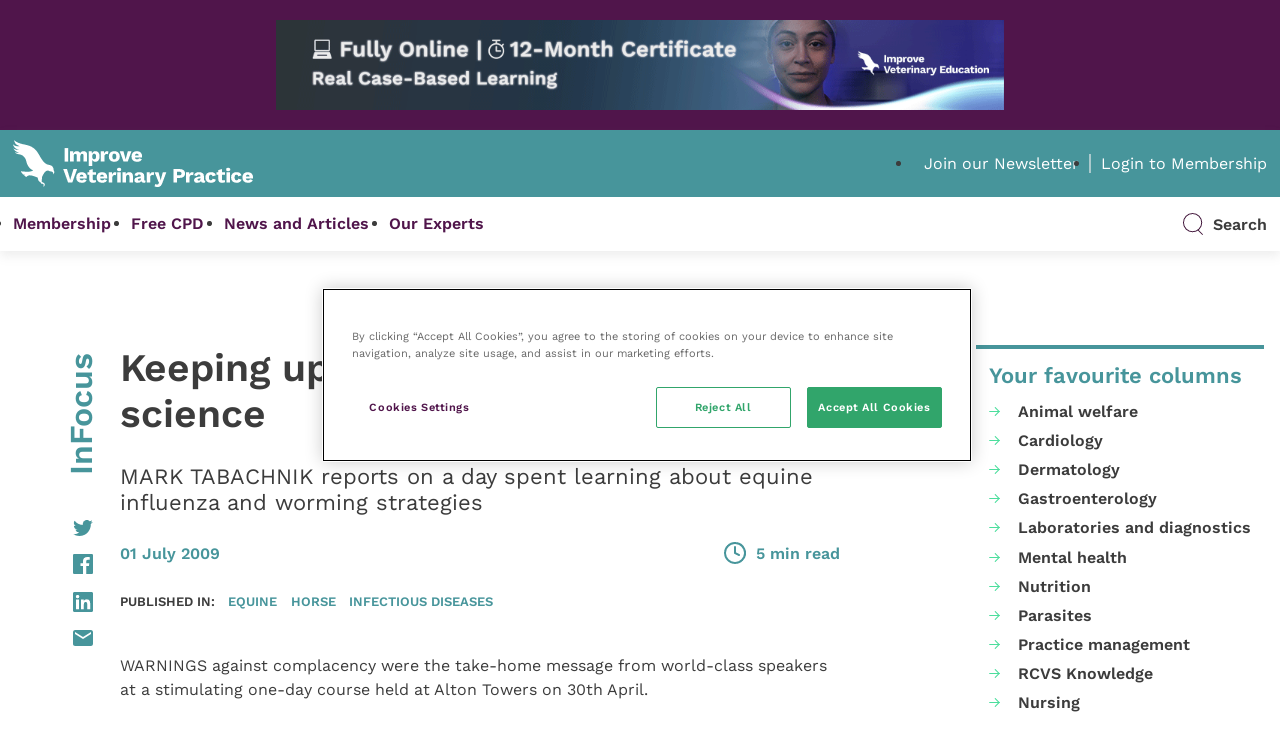

--- FILE ---
content_type: text/css
request_url: https://www.veterinary-practice.com/wp-content/themes/veterinary-practice-theme/library/min/css/style.css?1744706997
body_size: 27151
content:
@charset "UTF-8";/*! normalize-scss | MIT/GPLv2 License | bit.ly/normalize-scss */html{line-height:1.15;-ms-text-size-adjust:100%;-webkit-text-size-adjust:100%}body{margin:0}article,aside,footer,header,nav,section{display:block}h1{font-size:2em;margin:.67em 0}figcaption,figure{display:block}figure{margin:1em 40px}hr{box-sizing:content-box;height:0;overflow:visible}main{display:block}pre{font-family:monospace,monospace;font-size:1em}a{background-color:transparent;-webkit-text-decoration-skip:objects}abbr[title]{border-bottom:none;text-decoration:underline;-webkit-text-decoration:underline dotted;text-decoration:underline dotted}b,strong{font-weight:inherit}b,strong{font-weight:bolder}code,kbd,samp{font-family:monospace,monospace;font-size:1em}dfn{font-style:italic}mark{background-color:#ff0;color:#000}small{font-size:80%}sub,sup{font-size:75%;line-height:0;position:relative;vertical-align:baseline}sub{bottom:-.25em}sup{top:-.5em}audio,video{display:inline-block}audio:not([controls]){display:none;height:0}img{border-style:none}svg:not(:root){overflow:hidden}button,input,optgroup,select,textarea{font-family:sans-serif;font-size:100%;line-height:1.15;margin:0}button{overflow:visible}button,select{text-transform:none}[type=reset],[type=submit],button,html [type=button]{-webkit-appearance:button}[type=button]::-moz-focus-inner,[type=reset]::-moz-focus-inner,[type=submit]::-moz-focus-inner,button::-moz-focus-inner{border-style:none;padding:0}[type=button]:-moz-focusring,[type=reset]:-moz-focusring,[type=submit]:-moz-focusring,button:-moz-focusring{outline:1px dotted ButtonText}input{overflow:visible}[type=checkbox],[type=radio]{box-sizing:border-box;padding:0}[type=number]::-webkit-inner-spin-button,[type=number]::-webkit-outer-spin-button{height:auto}[type=search]{-webkit-appearance:textfield;outline-offset:-2px}[type=search]::-webkit-search-cancel-button,[type=search]::-webkit-search-decoration{-webkit-appearance:none}::-webkit-file-upload-button{-webkit-appearance:button;font:inherit}fieldset{padding:.35em .75em .625em}legend{box-sizing:border-box;display:table;max-width:100%;padding:0;color:inherit;white-space:normal}progress{display:inline-block;vertical-align:baseline}textarea{overflow:auto}details{display:block}summary{display:list-item}menu{display:block}canvas{display:inline-block}template{display:none}[hidden]{display:none}/*!--------------------------------------------------------------------
STYLES "Outdated Browser"
Version:    1.1.2 - 2015
author:     Burocratik
website:    http://www.burocratik.com
* @preserve
-----------------------------------------------------------------------*/#outdated{display:none;position:fixed;top:0;left:0;width:100%;height:170px;text-align:center;text-transform:uppercase;z-index:1500;background-color:#f25648;color:#fff}#outdated h6{font-size:25px;line-height:25px;margin:30px 0 10px}#outdated p{font-size:12px;line-height:12px;margin:0}#outdated #btnUpdateBrowser{display:block;position:relative;padding:10px 20px;margin:30px auto 0;width:230px;color:#fff;text-decoration:none;border:2px solid #fff;cursor:pointer}#outdated #btnUpdateBrowser:hover{color:#f25648;background-color:#fff}#outdated .last{position:absolute;top:10px;right:25px;width:20px;height:20px}#outdated .last[dir=rtl]{right:auto!important;left:25px!important}#outdated #btnCloseUpdateBrowser{display:block;position:relative;width:100%;height:100%;text-decoration:none;color:#fff;font-size:36px;line-height:36px}* html #outdated{position:absolute}.slick-slider{position:relative;display:block;box-sizing:border-box;-webkit-touch-callout:none;-webkit-user-select:none;-moz-user-select:none;-ms-user-select:none;user-select:none;touch-action:pan-y;-webkit-tap-highlight-color:transparent}.slick-list{position:relative;overflow:hidden;display:block;margin:0;padding:0}.slick-list:focus{outline:0}.slick-list.dragging{cursor:pointer;cursor:hand}.slick-slider .slick-list,.slick-slider .slick-track{transform:translate3d(0,0,0)}.slick-track{position:relative;left:0;top:0;display:block;margin-left:auto;margin-right:auto}.slick-track:after,.slick-track:before{content:"";display:table}.slick-track:after{clear:both}.slick-loading .slick-track{visibility:hidden}.slick-slide{float:left;height:100%;min-height:1px;display:none}[dir=rtl] .slick-slide{float:right}.slick-slide img{display:block}.slick-slide.slick-loading img{display:none}.slick-slide.dragging img{pointer-events:none}.slick-initialized .slick-slide{display:block}.slick-loading .slick-slide{visibility:hidden}.slick-vertical .slick-slide{display:block;height:auto;border:1px solid transparent}.slick-arrow.slick-hidden{display:none}.slick-loading .slick-list{background:#fff url(../../images/ajax-loader.gif) center center no-repeat}@font-face{font-family:slick;src:url(../../fonts/slick.eot);src:url(../../fonts/slick.eot?#iefix) format("embedded-opentype"),url(../../fonts/slick.woff) format("woff"),url(../../fonts/slick.ttf) format("truetype"),url(../../fonts/slick.svg#slick) format("svg");font-weight:400;font-style:normal}.slick-next,.slick-prev{position:absolute;display:block;height:20px;width:20px;line-height:0;font-size:0;cursor:pointer;background:0 0;color:transparent;top:50%;transform:translate(0,-50%);padding:0;border:none;outline:0}.slick-next:focus,.slick-next:hover,.slick-prev:focus,.slick-prev:hover{outline:0;background:0 0;color:transparent}.slick-next:focus:before,.slick-next:hover:before,.slick-prev:focus:before,.slick-prev:hover:before{opacity:1}.slick-next.slick-disabled:before,.slick-prev.slick-disabled:before{opacity:.25}.slick-next:before,.slick-prev:before{font-family:slick;font-size:20px;line-height:1;color:#fff;opacity:.75;-webkit-font-smoothing:antialiased;-moz-osx-font-smoothing:grayscale}.slick-prev{left:-25px}[dir=rtl] .slick-prev{left:auto;right:-25px}.slick-prev:before{content:"←"}[dir=rtl] .slick-prev:before{content:"→"}.slick-next{right:-25px}[dir=rtl] .slick-next{left:-25px;right:auto}.slick-next:before{content:"→"}[dir=rtl] .slick-next:before{content:"←"}.slick-dotted.slick-slider{margin-bottom:30px}.slick-dots{position:absolute;bottom:-25px;list-style:none;display:block;text-align:center;padding:0;margin:0;width:100%}.slick-dots li{position:relative;display:inline-block;height:20px;width:20px;margin:0 5px;padding:0;cursor:pointer}.slick-dots li button{border:0;background:0 0;display:block;height:20px;width:20px;outline:0;line-height:0;font-size:0;color:transparent;padding:5px;cursor:pointer}.slick-dots li button:focus,.slick-dots li button:hover{outline:0}.slick-dots li button:focus:before,.slick-dots li button:hover:before{opacity:1}.slick-dots li button:before{position:absolute;top:0;left:0;content:"•";width:20px;height:20px;font-family:slick;font-size:6px;line-height:20px;text-align:center;color:#000;opacity:.25;-webkit-font-smoothing:antialiased;-moz-osx-font-smoothing:grayscale}.slick-dots li.slick-active button:before{color:#000;opacity:.75}.mfp-bg{top:0;left:0;width:100%;height:100%;z-index:1042;overflow:hidden;position:fixed;background:#0b0b0b;opacity:.8}.mfp-wrap{top:0;left:0;width:100%;height:100%;z-index:1043;position:fixed;outline:0!important;-webkit-backface-visibility:hidden}.mfp-container{text-align:center;position:absolute;width:100%;height:100%;left:0;top:0;padding:0 8px;box-sizing:border-box}.mfp-container:before{content:"";display:inline-block;height:100%;vertical-align:middle}.mfp-align-top .mfp-container:before{display:none}.mfp-content{position:relative;display:inline-block;vertical-align:middle;margin:0 auto;text-align:left;z-index:1045}.mfp-ajax-holder .mfp-content,.mfp-inline-holder .mfp-content{width:100%;cursor:auto}.mfp-ajax-cur{cursor:progress}.mfp-zoom-out-cur,.mfp-zoom-out-cur .mfp-image-holder .mfp-close{cursor:zoom-out}.mfp-zoom{cursor:pointer;cursor:zoom-in}.mfp-auto-cursor .mfp-content{cursor:auto}.mfp-arrow,.mfp-close,.mfp-counter,.mfp-preloader{-webkit-user-select:none;-moz-user-select:none;-ms-user-select:none;user-select:none}.mfp-loading.mfp-figure{display:none}.mfp-hide{display:none!important}.mfp-preloader{color:#ccc;position:absolute;top:50%;width:auto;text-align:center;margin-top:-.8em;left:8px;right:8px;z-index:1044}.mfp-preloader a{color:#ccc}.mfp-preloader a:hover{color:#fff}.mfp-s-ready .mfp-preloader{display:none}.mfp-s-error .mfp-content{display:none}button.mfp-arrow,button.mfp-close{overflow:visible;cursor:pointer;background:0 0;border:0;-webkit-appearance:none;display:block;outline:0;padding:0;z-index:1046;box-shadow:none;touch-action:manipulation}button::-moz-focus-inner{padding:0;border:0}.mfp-close{width:44px;height:44px;line-height:44px;position:absolute;right:0;top:0;text-decoration:none;text-align:center;opacity:.65;padding:0 0 18px 10px;color:#fff;font-style:normal;font-size:28px;font-family:Arial,Baskerville,monospace}.mfp-close:focus,.mfp-close:hover{opacity:1}.mfp-close:active{top:1px}.mfp-close-btn-in .mfp-close{color:#333}.mfp-iframe-holder .mfp-close,.mfp-image-holder .mfp-close{color:#fff;right:-6px;text-align:right;padding-right:6px;width:100%}.mfp-counter{position:absolute;top:0;right:0;color:#ccc;font-size:12px;line-height:18px;white-space:nowrap}.mfp-arrow{position:absolute;opacity:.65;margin:0;top:50%;margin-top:-55px;padding:0;width:90px;height:110px;-webkit-tap-highlight-color:transparent}.mfp-arrow:active{margin-top:-54px}.mfp-arrow:focus,.mfp-arrow:hover{opacity:1}.mfp-arrow:after,.mfp-arrow:before{content:"";display:block;width:0;height:0;position:absolute;left:0;top:0;margin-top:35px;margin-left:35px;border:medium inset transparent}.mfp-arrow:after{border-top-width:13px;border-bottom-width:13px;top:8px}.mfp-arrow:before{border-top-width:21px;border-bottom-width:21px;opacity:.7}.mfp-arrow-left{left:0}.mfp-arrow-left:after{border-right:17px solid #fff;margin-left:31px}.mfp-arrow-left:before{margin-left:25px;border-right:27px solid #3f3f3f}.mfp-arrow-right{right:0}.mfp-arrow-right:after{border-left:17px solid #fff;margin-left:39px}.mfp-arrow-right:before{border-left:27px solid #3f3f3f}.mfp-iframe-holder{padding-top:40px;padding-bottom:40px}.mfp-iframe-holder .mfp-content{line-height:0;width:100%;max-width:900px}.mfp-iframe-holder .mfp-close{top:-40px}.mfp-iframe-scaler{width:100%;height:0;overflow:hidden;padding-top:56.25%}.mfp-iframe-scaler iframe{position:absolute;display:block;top:0;left:0;width:100%;height:100%;box-shadow:0 0 8px rgba(0,0,0,.6);background:#000}img.mfp-img{width:auto;max-width:100%;height:auto;display:block;line-height:0;box-sizing:border-box;padding:40px 0 40px;margin:0 auto}.mfp-figure{line-height:0}.mfp-figure:after{content:"";position:absolute;left:0;top:40px;bottom:40px;display:block;right:0;width:auto;height:auto;z-index:-1;box-shadow:0 0 8px rgba(0,0,0,.6);background:#444}.mfp-figure small{color:#bdbdbd;display:block;font-size:12px;line-height:14px}.mfp-figure figure{margin:0}.mfp-bottom-bar{margin-top:-36px;position:absolute;top:100%;left:0;width:100%;cursor:auto}.mfp-title{text-align:left;line-height:18px;color:#f3f3f3;word-wrap:break-word;padding-right:36px}.mfp-image-holder .mfp-content{max-width:100%}.mfp-gallery .mfp-image-holder .mfp-figure{cursor:pointer}@media screen and (max-width:800px) and (orientation:landscape),screen and (max-height:300px){.mfp-img-mobile .mfp-image-holder{padding-left:0;padding-right:0}.mfp-img-mobile img.mfp-img{padding:0}.mfp-img-mobile .mfp-figure:after{top:0;bottom:0}.mfp-img-mobile .mfp-figure small{display:inline;margin-left:5px}.mfp-img-mobile .mfp-bottom-bar{background:rgba(0,0,0,.6);bottom:0;margin:0;top:auto;padding:3px 5px;position:fixed;box-sizing:border-box}.mfp-img-mobile .mfp-bottom-bar:empty{padding:0}.mfp-img-mobile .mfp-counter{right:5px;top:3px}.mfp-img-mobile .mfp-close{top:0;right:0;width:35px;height:35px;line-height:35px;background:rgba(0,0,0,.6);position:fixed;text-align:center;padding:0}}@media all and (max-width:900px){.mfp-arrow{transform:scale(.75)}.mfp-arrow-left{transform-origin:0}.mfp-arrow-right{transform-origin:100%}.mfp-container{padding-left:6px;padding-right:6px}}@font-face{font-family:"Work Sans";font-style:normal;font-weight:400;font-display:fallback;src:url(../../fonts/work-sans-400.woff2) format("woff2");unicode-range:U+0000-00FF,U+0131,U+0152-0153,U+02BB-02BC,U+02C6,U+02DA,U+02DC,U+2000-206F,U+2074,U+20AC,U+2122,U+2191,U+2193,U+2212,U+2215,U+FEFF,U+FFFD}@font-face{font-family:"Work Sans";font-style:normal;font-weight:600;font-display:fallback;src:url(../../fonts/work-sans-600.woff2) format("woff2");unicode-range:U+0000-00FF,U+0131,U+0152-0153,U+02BB-02BC,U+02C6,U+02DA,U+02DC,U+2000-206F,U+2074,U+20AC,U+2122,U+2191,U+2193,U+2212,U+2215,U+FEFF,U+FFFD}.wrap{margin-left:auto;margin-right:auto;padding-left:13.2104732302px;padding-right:13.2104732302px}@media only all and (min-width:48em){.wrap{width:100%;max-width:80em}}.row{-js-display:flex;display:flex;flex:0 1 auto;flex-direction:row;flex-wrap:wrap;margin-left:-13.2104732302px;margin-right:-13.2104732302px}.grid-start{justify-content:flex-start}.grid-center{justify-content:center}.grid-end{justify-content:flex-end}.grid-between{justify-content:space-between}.grid-around{justify-content:space-around}[class*=col-]{flex:0 0 auto;flex-basis:100%;max-width:100%;padding-left:13.2104732302px;padding-right:13.2104732302px}@media print{[class*=col-]{width:100%}}@media only all and (min-width:48em){[class*=col-]{flex-basis:auto;max-width:none}.col-0{flex-grow:1;flex-basis:0;max-width:100%}}@media print and (min-width:48em){.col-0{width:100%}}@media only all and (min-width:48em){.col-1{flex-basis:8.333%;max-width:8.333%}}@media print and (min-width:48em){.col-1{width:8.333%}}@media only all and (min-width:48em){.col-2{flex-basis:16.666%;max-width:16.666%}}@media print and (min-width:48em){.col-2{width:16.666%}}@media only all and (min-width:48em){.col-3{flex-basis:25%;max-width:25%}}@media print and (min-width:48em){.col-3{width:25%}}@media only all and (min-width:48em){.col-4{flex-basis:33.333%;max-width:33.333%}}@media print and (min-width:48em){.col-4{width:33.333%}}@media only all and (min-width:48em){.col-5{flex-basis:41.667%;max-width:41.667%}}@media print and (min-width:48em){.col-5{width:41.667%}}@media only all and (min-width:48em){.col-6{flex-basis:50%;max-width:50%}}@media only all and (min-width:48em){.col-7{flex-basis:58.333%;max-width:58.333%}}@media print and (min-width:48em){.col-7{width:58.333%}}@media only all and (min-width:48em){.col-8{flex-basis:66.667%;max-width:66.667%}}@media print and (min-width:48em){.col-8{width:66.667%}}@media only all and (min-width:48em){.col-9{flex-basis:75%;max-width:75%}}@media print and (min-width:48em){.col-9{width:75%}}@media only all and (min-width:48em){.col-10{flex-basis:83.333%;max-width:83.333%}}@media print and (min-width:48em){.col-10{width:83.333%}}@media only all and (min-width:48em){.col-11{flex-basis:91.667%;max-width:91.667%}}@media print and (min-width:48em){.col-11{width:91.667%}}@media only all and (min-width:48em){.col-12{flex-basis:100%;max-width:100%}}@media print and (min-width:48em){.col-12{width:100%}}#vp-home-hubs:after,#vp-home-news:after,#vp-home-ov:after,#vp-videos:after,.clearfix:after,body.archive .entry-content p:after,body.search .entry-content p:after{content:"";display:table;clear:both}.button-sm,body.page-template-page-cpd a.facetwp-reset,body.search-results a.facetwp-reset{transition:all .14s ease-in-out;display:inline-flex;justify-content:center;align-items:center;border-radius:26.4209464604px;background-color:#47959b;padding:8.3545059623px 19.8126px;font-weight:600;font-size:14.8571179821px;line-height:18px;text-align:center;text-transform:uppercase;text-decoration:none;color:#fff;padding:5.6917380892px 13.497881332px;font-size:12.2629974852px;line-height:14.8571179821px}.button-sm::after,body.page-template-page-cpd a.facetwp-reset::after,body.search-results a.facetwp-reset::after{display:inline-block;content:"";background-image:url("data:image/svg+xml,%3Csvg xmlns='http://www.w3.org/2000/svg' width='19.798' height='16.942' viewBox='0 0 19.798 16.942'%3E%3Cg id='Right_arrow_green' data-name='Right arrow green' transform='translate(1 1)'%3E%3Cpath id='Path_30' data-name='Path 30' d='M25.3,19H7.5a1,1,0,0,1,0-2H25.3a1,1,0,1,1,0,2Z' transform='translate(-7.5 -10.529)' fill='%2378daa2'/%3E%3Cpath id='Path_31' data-name='Path 31' d='M18,23.442a1,1,0,0,1-.707-1.707l6.764-6.764L17.293,8.207a1,1,0,1,1,1.414-1.414l7.471,7.471a1,1,0,0,1,0,1.414l-7.471,7.471A1,1,0,0,1,18,23.442Z' transform='translate(-7.673 -7.5)' fill='%2378daa2'/%3E%3C/g%3E%3C/svg%3E");background-repeat:no-repeat;background-size:contain;background-position:center center;width:20px;height:20px;margin-left:10.1218222473px}@media only all and (min-width:80em){.button-sm:focus,.button-sm:hover,body.page-template-page-cpd a.facetwp-reset:focus,body.page-template-page-cpd a.facetwp-reset:hover,body.search-results a.facetwp-reset:focus,body.search-results a.facetwp-reset:hover{transition:all .14s ease-in-out;background-color:#348282;color:#fff;outline:0}}.button-sm::after,body.page-template-page-cpd a.facetwp-reset::after,body.search-results a.facetwp-reset::after{width:14px;height:14px}.vp-message-subscribe .button,.vp-page-intro .col-7 a.button{transition:all .14s ease-in-out;display:inline-flex;justify-content:center;align-items:center;border-radius:26.4209464604px;background-color:#47959b;padding:8.3545059623px 19.8126px;font-weight:600;font-size:14.8571179821px;line-height:18px;text-align:center;text-transform:uppercase;text-decoration:none;color:#fff;background-color:#fff;color:#47959b}.vp-message-subscribe .button::after,.vp-page-intro .col-7 a.button::after{display:inline-block;content:"";background-image:url("data:image/svg+xml,%3Csvg xmlns='http://www.w3.org/2000/svg' width='19.798' height='16.942' viewBox='0 0 19.798 16.942'%3E%3Cg id='Right_arrow_green' data-name='Right arrow green' transform='translate(1 1)'%3E%3Cpath id='Path_30' data-name='Path 30' d='M25.3,19H7.5a1,1,0,0,1,0-2H25.3a1,1,0,1,1,0,2Z' transform='translate(-7.5 -10.529)' fill='%2378daa2'/%3E%3Cpath id='Path_31' data-name='Path 31' d='M18,23.442a1,1,0,0,1-.707-1.707l6.764-6.764L17.293,8.207a1,1,0,1,1,1.414-1.414l7.471,7.471a1,1,0,0,1,0,1.414l-7.471,7.471A1,1,0,0,1,18,23.442Z' transform='translate(-7.673 -7.5)' fill='%2378daa2'/%3E%3C/g%3E%3C/svg%3E");background-repeat:no-repeat;background-size:contain;background-position:center center;width:20px;height:20px;margin-left:10.1218222473px}@media only all and (min-width:80em){.vp-message-subscribe .button:focus,.vp-message-subscribe .button:hover,.vp-page-intro .col-7 a.button:focus,.vp-page-intro .col-7 a.button:hover{transition:all .14s ease-in-out;background-color:#348282;color:#fff;outline:0}}.vp-message-subscribe .button::after,.vp-page-intro .col-7 a.button::after{background-image:url("data:image/svg+xml,%3Csvg xmlns='http://www.w3.org/2000/svg' width='19.798' height='16.942' viewBox='0 0 19.798 16.942'%3E%3Cg id='Right_arrow_green' data-name='Right arrow green' transform='translate(1 1)'%3E%3Cpath id='Path_30' data-name='Path 30' d='M25.3,19H7.5a1,1,0,0,1,0-2H25.3a1,1,0,1,1,0,2Z' transform='translate(-7.5 -10.529)' fill='%2378daa2'/%3E%3Cpath id='Path_31' data-name='Path 31' d='M18,23.442a1,1,0,0,1-.707-1.707l6.764-6.764L17.293,8.207a1,1,0,1,1,1.414-1.414l7.471,7.471a1,1,0,0,1,0,1.414l-7.471,7.471A1,1,0,0,1,18,23.442Z' transform='translate(-7.673 -7.5)' fill='%2378daa2'/%3E%3C/g%3E%3C/svg%3E")}@media only all and (min-width:80em){.vp-message-subscribe .button:hover,.vp-page-intro .col-7 a.button:hover{transition:all .14s ease-in-out;background-color:#348282;color:#fff}.vp-message-subscribe .button:hover::after,.vp-page-intro .col-7 a.button:hover::after{background-image:url("data:image/svg+xml,%3Csvg xmlns='http://www.w3.org/2000/svg' width='19.798' height='16.942' viewBox='0 0 19.798 16.942'%3E%3Cg id='Right_arrow_green' data-name='Right arrow green' transform='translate(1 1)'%3E%3Cpath id='Path_30' data-name='Path 30' d='M25.3,19H7.5a1,1,0,0,1,0-2H25.3a1,1,0,1,1,0,2Z' transform='translate(-7.5 -10.529)' fill='%2378daa2'/%3E%3Cpath id='Path_31' data-name='Path 31' d='M18,23.442a1,1,0,0,1-.707-1.707l6.764-6.764L17.293,8.207a1,1,0,1,1,1.414-1.414l7.471,7.471a1,1,0,0,1,0,1.414l-7.471,7.471A1,1,0,0,1,18,23.442Z' transform='translate(-7.673 -7.5)' fill='%2378daa2'/%3E%3C/g%3E%3C/svg%3E")}}.woocommerce a.button{transition:all .14s ease-in-out;display:inline-flex;justify-content:center;align-items:center;border-radius:26.4209464604px;background-color:#47959b;padding:8.3545059623px 19.8126px;font-weight:600;font-size:14.8571179821px;line-height:18px;text-align:center;text-transform:uppercase;text-decoration:none;color:#fff}.woocommerce a.button::after{display:inline-block;content:"";background-image:url("data:image/svg+xml,%3Csvg xmlns='http://www.w3.org/2000/svg' width='19.798' height='16.942' viewBox='0 0 19.798 16.942'%3E%3Cg id='Right_arrow_green' data-name='Right arrow green' transform='translate(1 1)'%3E%3Cpath id='Path_30' data-name='Path 30' d='M25.3,19H7.5a1,1,0,0,1,0-2H25.3a1,1,0,1,1,0,2Z' transform='translate(-7.5 -10.529)' fill='%2378daa2'/%3E%3Cpath id='Path_31' data-name='Path 31' d='M18,23.442a1,1,0,0,1-.707-1.707l6.764-6.764L17.293,8.207a1,1,0,1,1,1.414-1.414l7.471,7.471a1,1,0,0,1,0,1.414l-7.471,7.471A1,1,0,0,1,18,23.442Z' transform='translate(-7.673 -7.5)' fill='%2378daa2'/%3E%3C/g%3E%3C/svg%3E");background-repeat:no-repeat;background-size:contain;background-position:center center;width:20px;height:20px;margin-left:10.1218222473px}@media only all and (min-width:80em){.woocommerce a.button:focus,.woocommerce a.button:hover{transition:all .14s ease-in-out;background-color:#348282;color:#fff;outline:0}}.components-select-control{height:auto!important}body.wp-admin .vp-block-button{display:flex;font-size:100%}body.wp-admin .vp-block-button[data-align=left]{justify-content:flex-start}body.wp-admin .vp-block-button[data-align=center]{justify-content:center}body.wp-admin .vp-block-button[data-align=left]{justify-content:flex-end}.vp-block-button .button-block-quiz{transition:all .14s ease-in-out;display:inline-flex;justify-content:center;align-items:center;border-radius:26.4209464604px;background-color:#47959b;padding:8.3545059623px 19.8126px;font-weight:600;font-size:14.8571179821px;line-height:18px;text-align:center;text-transform:uppercase;text-decoration:none;color:#fff;background-color:#91478f}.vp-block-button .button-block-quiz::after{display:inline-block;content:"";background-image:url("data:image/svg+xml,%3Csvg xmlns='http://www.w3.org/2000/svg' width='19.798' height='16.942' viewBox='0 0 19.798 16.942'%3E%3Cg id='Right_arrow_green' data-name='Right arrow green' transform='translate(1 1)'%3E%3Cpath id='Path_30' data-name='Path 30' d='M25.3,19H7.5a1,1,0,0,1,0-2H25.3a1,1,0,1,1,0,2Z' transform='translate(-7.5 -10.529)' fill='%2378daa2'/%3E%3Cpath id='Path_31' data-name='Path 31' d='M18,23.442a1,1,0,0,1-.707-1.707l6.764-6.764L17.293,8.207a1,1,0,1,1,1.414-1.414l7.471,7.471a1,1,0,0,1,0,1.414l-7.471,7.471A1,1,0,0,1,18,23.442Z' transform='translate(-7.673 -7.5)' fill='%2378daa2'/%3E%3C/g%3E%3C/svg%3E");background-repeat:no-repeat;background-size:contain;background-position:center center;width:20px;height:20px;margin-left:10.1218222473px}@media only all and (min-width:80em){.vp-block-button .button-block-quiz:focus,.vp-block-button .button-block-quiz:hover{transition:all .14s ease-in-out;background-color:#348282;color:#fff;outline:0}}html{background-color:#fff}body{-js-display:flex;display:flex;min-height:100vh;flex-direction:column;background-color:#f8f8f8;font-family:"Work Sans",sans-serif;font-size:100%;line-height:normal;-webkit-font-smoothing:antialiased;color:#3c3c3c}body.no-scroll{overflow-y:hidden;width:100%;height:100%}body.admin-bar{padding-top:46px}@media only all and (min-width:782px){body.admin-bar{padding-top:32px}}@media only all and (min-width:80em){body.home.vp-ad-takeover{background-color:#47959b;background-repeat:no-repeat;background-attachment:fixed;background-position:center;background-size:cover}}@media only all and (min-width:80em){body.home.vp-ad-takeover #content,body.home.vp-ad-takeover #vp-ad-header,body.home.vp-ad-takeover footer.footer,body.home.vp-ad-takeover header.header{width:100%;max-width:80em;margin:0 auto;overflow:hidden}}*{box-sizing:border-box}.bg-white{background-color:#fff}.bg-alt{background-color:#e9e9e9}.bg-grey-light{background-color:#f8f8f8}.bg-green{background-color:#47959b}.bg-green-light{background-color:#aac9cc}.bg-purple{background-color:#50154b}.bg-purple-light{background-color:#91478f}.bg-purple-mid{background-color:#a495a0}p{margin:0 0 26.4209464604px 0;font-feature-settings:"liga","dlig";font-size:19.8126px;line-height:26.4209464604px}p:last-of-type{margin-bottom:0}b,strong{font-weight:bolder}hr,hr.wp-block-separator{border:none;border-bottom:solid 1px #3c3c3c;margin:0 0 26.4209464604px 0}ul{margin:0;padding:0}ul{list-style: disc;} li::marker{color: transparent; }img,svg{margin:0;max-width:100%;vertical-align:top}img:not([src$=".svg"]){height:auto}svg{height:initial}html:not(.mwf-browser-microsoft) svg{height:auto}figcaption{background-color:#f8f8f8;padding:1.2em 1.5em;font-size:.85rem;line-height:1.2;color:#47959b;text-align:left}figcaption em{font-style:italic}figcaption strong{font-weight:600}figcaption.blocks-gallery-caption{padding-bottom:calc(1.5em + 26.4209464604px)}figcaption.blocks-gallery-caption+h2,figcaption.blocks-gallery-caption+h3,figcaption.blocks-gallery-caption+h4,figcaption.blocks-gallery-caption+h5{margin-top:0}.disable{pointer-events:none}input:not([type=checkbox]){-webkit-appearance:none;-moz-appearance:none;appearance:none}.slick-slide .wp-block-image figcaption{margin-bottom:0!important}.wp-block-image .aligncenter>figcaption,.wp-block-image .alignleft>figcaption,.wp-block-image .alignright>figcaption{display:block!important}iframe{border:none}.video-container,figure.wp-block-video{margin-bottom:26.4209464604px;aspect-ratio:16/9}.video-container iframe,.video-container video,figure.wp-block-video iframe,figure.wp-block-video video{width:100%;height:100%}figure.wp-block-video{margin-top:26.4209464604px!important;margin-bottom:0}.screen-reader-text{display:none}.table-responsive,.wp-block-table{overflow-x:auto;overflow-y:hidden;max-width:calc(100vw - 26.4209464604px)}@media only all and (min-width:64em){.table-responsive,.wp-block-table{overflow-y:auto}}@media only all and (min-width:80em){.table-responsive,.wp-block-table{max-width:none}}a{transition:color .14s ease-in-out;overflow-wrap:break-word;word-wrap:break-word;text-decoration:none;color:#47959b}@media all and (-ms-high-contrast:none),(-ms-high-contrast:active){a{word-break:normal}}@media only all and (min-width:80em){a h1:hover,a h2:hover,a h3:hover,a h4:hover,a h5:hover,a h6:hover{transition:color .14s ease-in-out;color:#255e5e}}@media only all and (min-width:80em){a:focus,a:hover{transition:color .14s ease-in-out;color:#255e5e}}a:link{-webkit-tap-highlight-color:rgba(60,60,60,.3)}.wp-block-button{margin-bottom:26.4209464604px;text-align:center}.wp-block-button .wp-block-button__link{transition:all .14s ease-in-out;display:inline-flex;justify-content:center;align-items:center;border-radius:26.4209464604px;background-color:#47959b;padding:8.3545059623px 19.8126px;font-weight:600;font-size:14.8571179821px;line-height:18px;text-align:center;text-transform:uppercase;text-decoration:none;color:#fff}.wp-block-button .wp-block-button__link::after{display:inline-block;content:"";background-image:url("data:image/svg+xml,%3Csvg xmlns='http://www.w3.org/2000/svg' width='19.798' height='16.942' viewBox='0 0 19.798 16.942'%3E%3Cg id='Right_arrow_green' data-name='Right arrow green' transform='translate(1 1)'%3E%3Cpath id='Path_30' data-name='Path 30' d='M25.3,19H7.5a1,1,0,0,1,0-2H25.3a1,1,0,1,1,0,2Z' transform='translate(-7.5 -10.529)' fill='%2378daa2'/%3E%3Cpath id='Path_31' data-name='Path 31' d='M18,23.442a1,1,0,0,1-.707-1.707l6.764-6.764L17.293,8.207a1,1,0,1,1,1.414-1.414l7.471,7.471a1,1,0,0,1,0,1.414l-7.471,7.471A1,1,0,0,1,18,23.442Z' transform='translate(-7.673 -7.5)' fill='%2378daa2'/%3E%3C/g%3E%3C/svg%3E");background-repeat:no-repeat;background-size:contain;background-position:center center;width:20px;height:20px;margin-left:10.1218222473px}@media only all and (min-width:80em){.wp-block-button .wp-block-button__link:focus,.wp-block-button .wp-block-button__link:hover{transition:all .14s ease-in-out;background-color:#348282;color:#fff;outline:0}}.button{transition:all .14s ease-in-out;display:inline-flex;justify-content:center;align-items:center;border-radius:26.4209464604px;background-color:#47959b;padding:8.3545059623px 19.8126px;font-weight:600;font-size:14.8571179821px;line-height:18px;text-align:center;text-transform:uppercase;text-decoration:none;color:#fff}.button::after{display:inline-block;content:"";background-image:url("data:image/svg+xml,%3Csvg xmlns='http://www.w3.org/2000/svg' width='19.798' height='16.942' viewBox='0 0 19.798 16.942'%3E%3Cg id='Right_arrow_green' data-name='Right arrow green' transform='translate(1 1)'%3E%3Cpath id='Path_30' data-name='Path 30' d='M25.3,19H7.5a1,1,0,0,1,0-2H25.3a1,1,0,1,1,0,2Z' transform='translate(-7.5 -10.529)' fill='%2378daa2'/%3E%3Cpath id='Path_31' data-name='Path 31' d='M18,23.442a1,1,0,0,1-.707-1.707l6.764-6.764L17.293,8.207a1,1,0,1,1,1.414-1.414l7.471,7.471a1,1,0,0,1,0,1.414l-7.471,7.471A1,1,0,0,1,18,23.442Z' transform='translate(-7.673 -7.5)' fill='%2378daa2'/%3E%3C/g%3E%3C/svg%3E");background-repeat:no-repeat;background-size:contain;background-position:center center;width:20px;height:20px;margin-left:10.1218222473px}@media only all and (min-width:80em){.button:focus,.button:hover{transition:all .14s ease-in-out;background-color:#348282;color:#fff;outline:0}}#vp-sidebar .sidebar-columns a,.h1,.h2,.h3,.h4,.h5,.h6,body.page-template-page-dashboard #dashboard-pages .dashboard-page a,h1,h2,h3,h4,h5,h6{text-rendering:optimizelegibility;font-family:"Work Sans",sans-serif;font-weight:600;margin:0 0 26.4209464604px 0;color:#3c3c3c;}#vp-sidebar .sidebar-columns a a,.h1 a,.h2 a,.h3 a,.h4 a,.h5 a,.h6 a,body.page-template-page-dashboard #dashboard-pages .dashboard-page a a,h1 a,h2 a,h3 a,h4 a,h5 a,h6 a{text-decoration:none;}.h1,h1{font-weight:600;font-size:24.0037671122px;line-height:29.0815357689px}@media only all and (min-width:48em){.h1,h1{font-size:38.7814673257px;line-height:46.9853179266px}}.h1.search-title span,h1.search-title span{font-style:italic}body.woocommerce-checkout .h1.page-title,body.woocommerce-checkout h1.page-title{text-align:center}.h2,h2{font-size:24.0037671122px;line-height:32.0100464209px;text-transform:none;color:#47959b}.entry-content .h2,.entry-content h2{font-size:21.80772882px;line-height:26.4209464604px}#vp-sidebar .sidebar-columns a,.h3,body.page-template-page-dashboard #dashboard-pages .dashboard-page a,h3{margin-bottom:3.8776538819px;font-size:18px;line-height:21.80772882px;text-transform:none}.h4,h4{font-size:14.8571179821px;line-height:18px;color:#3c3c3c}.entry-content .h4,.entry-content h4{margin-top:26.4209464604px}.h5,h5{font-size:12.2629974852px;line-height:14.8571179821px;color:#3c3c3c}.entry-content .h5,.entry-content h5{margin-top:26.4209464604px}header.header{box-shadow:0 5px 10px 0 rgba(124,124,124,.13);z-index:5}@media only all and (min-width:48em){header.header{position:-webkit-sticky;position:sticky;top:0}}@media only all and (min-width:64em){header.header #inner-header>.row{align-items:center}}header.header #logo{position:relative}header.header #logo svg{max-width:240px}header.header #logo a{color:#47959b}header.header #logo span{display:inline-block;margin-left:51.7167394419px;margin-top:3.5228980484px;font-style:italic;font-size:13.497881332px;color:#fff}header.header #logo-takeover{position:absolute;top:0;right:0}@media only all and (min-width:48em){header.header #logo-takeover{right:40px}}@media only all and (min-width:64em){header.header #logo-takeover{right:53px}}@media only all and (min-width:80em){header.header #logo-takeover{right:92px}}header.header #logo-takeover img{width:auto;max-height:25px}@media only all and (min-width:48em){header.header #logo-takeover img{max-height:40px}}@media only all and (min-width:80em){header.header #logo-takeover img{max-height:47px}}header.header #header-section-top{background-color:#47959b;padding:10.1218222473px 0}header.header #header-section-top .row.grid-between{align-items:center}@media only all and (min-width:48em){header.header #header-section-top .row.grid-between{align-items:initial;justify-content:space-between}}header.header #header-section-top .col-4{flex-basis:auto;max-width:none;flex-basis:83.333%;max-width:83.333%}@media print{header.header #header-section-top .col-4{width:83.333%}}@media only all and (min-width:48em){header.header #header-section-top .col-4{flex-basis:58.333%;max-width:58.333%}}@media print and (min-width:48em){header.header #header-section-top .col-4{width:58.333%}}@media only all and (min-width:64em){header.header #header-section-top .col-4{flex-basis:41.667%;max-width:41.667%}}@media print and (min-width:64em){header.header #header-section-top .col-4{width:41.667%}}header.header #header-section-top .col-1.mobile_menu { display: none; } @media (max-width: 767px){header.header #header-section-top .col-3{flex-basis: calc(100% - 50px); max-width: calc(100% - 50px);}header.header #header-section-top .col-1.mobile_menu{display: flex !important;flex-basis: 50px !important;height: 21px;}}header.header #header-section-top .col-1.mobile_menu button{ padding: 0; }header.header #header-section-top .col-0{flex:0 0 auto;flex-basis:100%;max-width:100%;padding-left:13.2104732302px;padding-right:13.2104732302px;flex-basis:16.666%;max-width:16.666%}@media print{header.header #header-section-top .col-0{width:100%}}@media print{header.header #header-section-top .col-0{width:16.666%}}@media only all and (min-width:48em){header.header #header-section-top .col-0{flex-basis:auto;max-width:none}}header.header #header-section-top .col-0.header-menu{display:none}@media only all and (min-width:48em){header.header #header-section-top .col-0.header-menu{-js-display:flex;display:flex;flex-direction:column;align-items:flex-end}}@media only all and (min-width:48em){header.header #header-section-top .col-0:not(.header-menu){display:none}}header.header #header-section-top ul#nav-header-top{-js-display:flex;display:flex}@media only all and (min-width:48em){header.header #header-section-top ul#nav-header-top li a{font-size:14.8571179821px}}@media only all and (min-width:64em){header.header #header-section-top ul#nav-header-top li a{font-size:100%}}header.header #header-section-bottom,header.header .sub-menu-container{justify-content:space-between;background-color:#fff;padding:10.1218222473px 0}@media only all and (min-width:48em){header.header #header-section-bottom,header.header .sub-menu-container{padding:0}}@media only all and (min-width:48em){header.header #header-section-bottom .header-menu,header.header .sub-menu-container .header-menu{display:none}}header.header #header-section-bottom{position:relative}header.header #header-section-bottom ul#nav-header-top{-js-display:flex;display:flex}header.header .nav-container{justify-content:space-between}header.header .nav-close,header.header .nav-open{background:0 0;border:none}header.header .nav-open{-js-display:flex;display:flex;justify-content:flex-end;font-size:19.8126px;cursor:pointer}@media only all and (min-width:64em){header.header .nav-open{display:none}}header.header nav{display:none}@media only all and (min-width:48em){header.header nav{display:block;flex:0 0 auto;flex-basis:100%;max-width:100%;padding-left:13.2104732302px;padding-right:13.2104732302px;flex-basis:75%;max-width:75%}}@media print and (min-width:48em){header.header nav{width:100%}}@media print and (min-width:48em){header.header nav{width:75%}}@media only all and (min-width:64em){header.header nav{flex-basis:58.333%;max-width:58.333%}}@media print and (min-width:64em){header.header nav{width:58.333%}}@media only all and (min-width:80em){header.header nav{flex-basis:70%;max-width:70%}}header.header nav.active{display:block;position:fixed;top:0;right:0;bottom:0;left:0;z-index:5;will-change:transform;width:100%;height:100%;background:#47959b;padding:52.8418929207px 26.4209464604px 52.8418929207px 26.4209464604px;overflow-x:hidden;overflow-y:scroll}body.admin-bar header.header nav.active{padding-top:calc(46px + 52.8418929207px)}header.header nav.active ul li.menu-item a{font-size:19.8126px;color:#fff}header.header nav.active ul li.menu-item a::before{display:inline-block;content:"";background-image:url("data:image/svg+xml,%3Csvg xmlns='http://www.w3.org/2000/svg' width='19.798' height='16.942' viewBox='0 0 19.798 16.942'%3E%3Cg id='Right_arrow_green' data-name='Right arrow green' transform='translate(1 1)'%3E%3Cpath id='Path_30' data-name='Path 30' d='M25.3,19H7.5a1,1,0,0,1,0-2H25.3a1,1,0,1,1,0,2Z' transform='translate(-7.5 -10.529)' fill='%234cde9d'/%3E%3Cpath id='Path_31' data-name='Path 31' d='M18,23.442a1,1,0,0,1-.707-1.707l6.764-6.764L17.293,8.207a1,1,0,1,1,1.414-1.414l7.471,7.471a1,1,0,0,1,0,1.414l-7.471,7.471A1,1,0,0,1,18,23.442Z' transform='translate(-7.673 -7.5)' fill='%234cde9d'/%3E%3C/g%3E%3C/svg%3E");background-repeat:no-repeat;background-size:contain;background-position:center center;width:20px;height:20px;margin-right:18px}header.header nav .nav-close{position:absolute;z-index:6;top:26.4209464604px;right:13.2104732302px;font-size:19.8126px;cursor:pointer}header.header nav .nav-close svg{display:block}body.admin-bar header.header nav .nav-close{top:calc(46px + 26.4209464604px)}@media only all and (min-width:48em){header.header nav .nav-close{display:none}}header.header nav ul li.menu-item{width:100%;padding-top:10.1218222473px;padding-bottom:10.1218222473px;font-weight:600;font-size:19.8126px;margin-right:20px}@media only all and (min-width:48em){header.header nav ul li.menu-item{width:auto;border-bottom:solid 4px transparent;padding-top:16.3532297629px;padding-bottom:14.8571179821px;font-size:16.3532297629px}}@media only all and (min-width:80em){header.header nav ul li.menu-item:hover{border-color:#aac9cc}}@media only all and (min-width:48em){header.header nav ul li.menu-item:first-of-type{margin-left:13.2104732302px}}@media only all and (min-width:48em){header.header nav ul li.menu-item:last-of-type{margin-right:13.2104732302px}}@media only all and (min-width:48em){header.header nav ul li.menu-item.current-articles-ancestor,header.header nav ul li.menu-item.current-category-ancestor,header.header nav ul li.menu-item.current-menu-ancestor,header.header nav ul li.menu-item.current-menu-item,header.header nav ul li.menu-item.current_page_item{border-color:#47959b}}header.header nav ul li.menu-item a{color:#50154b}@media only all and (min-width:80em){header.header nav ul li.menu-item:hover .sub-menu-container{display:block;position:absolute;top:54.2px;left:0;width:100%;background-color:#dedede}header.header nav ul li.menu-item:hover .sub-menu-container ul.sub-menu{-js-display:flex;display:flex;margin-top:0}header.header nav ul li.menu-item:hover .sub-menu-container ul.sub-menu li.menu-item:first-of-type{margin-left:26.4209464604px}header.header nav ul li.menu-item:hover .sub-menu-container ul.sub-menu li.menu-item:last-of-type{margin-right:26.4209464604px}}@media only all and (min-width:48em){body.single-post header.header nav ul li.menu-item.current_page_parent{border-color:#47959b}}@media only all and (min-width:48em){header.header nav ul#nav-header-cpd-submenu{justify-content:flex-start}}@media only all and (min-width:48em){header.header nav ul#nav-header-cpd-submenu li.menu-item{margin-right:52.8418929207px}}header.header nav ul.sub-menu{display:block;margin-top:13.2104732302px;margin-left:26.4209464604px}@media only all and (min-width:48em){header.header nav ul.sub-menu{-js-display:flex;display:flex;flex:0 1 auto;flex-direction:row;flex-wrap:wrap;margin-left:-13.2104732302px;margin-right:-13.2104732302px;display:none}}header.header .icon-search,header.header svg.icon-close{cursor:pointer;margin-right:13.2104732302px}@media only all and (min-width:64em){header.header .icon-search,header.header svg.icon-close{margin-left:0;margin-right:13.2104732302px}}header.header .icon-search{-js-display:flex;display:flex;align-items:center;font-weight:600}header.header .icon-search span{display:inline-block;margin-left:10.1218222473px}@media only all and (min-width:80em){header.header .icon-search:hover span{color:#91478f}}header.header .icon-close{display:none}header.header .icon-close g g{fill:#50154b}@media only all and (min-width:80em){header.header .icon-close:hover g g{fill:#91478f}}header.header nav .icon-close g g{fill:#fff}header.header .search-bar{display:none;position:absolute;z-index:4;width:100%;box-shadow:0 5px 10px 0 rgba(124,124,124,.13);background-color:#47959b;padding:13.2104732302px 0;overflow:hidden}@media only all and (min-width:80em){header.header .search-bar{padding:26.4209464604px}}header.header .search-bar form{-js-display:flex;display:flex;position:relative;font-size:24.0037671122px;font-weight:400;color:#fff}header.header .search-bar form .search-box-underline{content:"";display:block;position:absolute;bottom:-3px;width:0;height:3px;background:#fff}header.header .search-bar form input[type=search]{width:100%;border:none;margin-bottom:0;padding:16.3532297629px 11.1410897476px;background-color:rgba(74,74,74,.15);font-family:"Work Sans",sans-serif;line-height:1.2;color:#fff}header.header .search-bar form input[type=search]::-moz-placeholder{color:rgba(255,255,255,.5)}header.header .search-bar form input[type=search]:-ms-input-placeholder{color:rgba(255,255,255,.5)}header.header .search-bar form input[type=search]::placeholder{color:rgba(255,255,255,.5)}header.header .search-bar form input[type=search]:focus{outline:0;border:none}@media only all and (min-width:80em){header.header .search-bar form input[type=search]:focus+.search-box-underline{transition:width .2s ease-in-out;width:97.9%}}header.header .search-bar form button[type=submit]{-webkit-appearance:none;-moz-appearance:none;appearance:none;border:none;background-color:rgba(74,74,74,.15);padding:0 18px;font-size:0;color:#fff;cursor:pointer}#header-section-submenu{background-color:#dedede}body.page-template-page-account #header-section-submenu,body.page-template-page-cpd #header-section-submenu,body.page-template-page-dashboard #header-section-submenu,body.page-template-page-dashboard-child #header-section-submenu{background-color:#50154b}#header-section-submenu ul{-js-display:flex;display:flex;margin-top:0}#header-section-submenu ul li.menu-item:first-of-type{margin-left:0}#header-section-submenu ul li.menu-item:last-of-type{margin-right:0}body.page-template-page-account #header-section-submenu ul li.menu-item a,body.page-template-page-cpd #header-section-submenu ul li.menu-item a,body.page-template-page-dashboard #header-section-submenu ul li.menu-item a,body.page-template-page-dashboard-child #header-section-submenu ul li.menu-item a{color:#fff}@media only all and (min-width:48em){body.page-template-page-dashboard-child #nav-header-cpd-submenu li#menu-item-92947{border-color:#47959b}}@media only all and (min-width:48em){body.single-articles #nav-header li#menu-item-61894{border-color:#47959b}}@media only all and (min-width:48em){body.category:not(.category-official-vet) #nav-header li#menu-item-61894 .sub-menu-container,body.post-type-archive-articles #nav-header li#menu-item-61894 .sub-menu-container,body.single-articles #nav-header li#menu-item-61894 .sub-menu-container,body.tax-audience #nav-header li#menu-item-61894 .sub-menu-container,body.tax-species #nav-header li#menu-item-61894 .sub-menu-container{display:block;position:absolute;top:54.2px;left:0;width:100%;background-color:#dedede}body.category:not(.category-official-vet) #nav-header li#menu-item-61894 .sub-menu-container ul.sub-menu,body.post-type-archive-articles #nav-header li#menu-item-61894 .sub-menu-container ul.sub-menu,body.single-articles #nav-header li#menu-item-61894 .sub-menu-container ul.sub-menu,body.tax-audience #nav-header li#menu-item-61894 .sub-menu-container ul.sub-menu,body.tax-species #nav-header li#menu-item-61894 .sub-menu-container ul.sub-menu{-js-display:flex;display:flex;margin-top:0}body.category:not(.category-official-vet) #nav-header li#menu-item-61894 .sub-menu-container ul.sub-menu li.menu-item:first-of-type,body.post-type-archive-articles #nav-header li#menu-item-61894 .sub-menu-container ul.sub-menu li.menu-item:first-of-type,body.single-articles #nav-header li#menu-item-61894 .sub-menu-container ul.sub-menu li.menu-item:first-of-type,body.tax-audience #nav-header li#menu-item-61894 .sub-menu-container ul.sub-menu li.menu-item:first-of-type,body.tax-species #nav-header li#menu-item-61894 .sub-menu-container ul.sub-menu li.menu-item:first-of-type{margin-left:13.2104732302px}body.category:not(.category-official-vet) #nav-header li#menu-item-61894 .sub-menu-container ul.sub-menu li.menu-item:last-of-type,body.post-type-archive-articles #nav-header li#menu-item-61894 .sub-menu-container ul.sub-menu li.menu-item:last-of-type,body.single-articles #nav-header li#menu-item-61894 .sub-menu-container ul.sub-menu li.menu-item:last-of-type,body.tax-audience #nav-header li#menu-item-61894 .sub-menu-container ul.sub-menu li.menu-item:last-of-type,body.tax-species #nav-header li#menu-item-61894 .sub-menu-container ul.sub-menu li.menu-item:last-of-type{margin-right:13.2104732302px}}@media only all and (min-width:1300px){body.category:not(.category-official-vet) #nav-header li#menu-item-61894 .sub-menu-container ul.sub-menu li.menu-item:first-of-type,body.post-type-archive-articles #nav-header li#menu-item-61894 .sub-menu-container ul.sub-menu li.menu-item:first-of-type,body.single-articles #nav-header li#menu-item-61894 .sub-menu-container ul.sub-menu li.menu-item:first-of-type,body.tax-audience #nav-header li#menu-item-61894 .sub-menu-container ul.sub-menu li.menu-item:first-of-type,body.tax-species #nav-header li#menu-item-61894 .sub-menu-container ul.sub-menu li.menu-item:first-of-type{margin-left:26.4209464604px}body.category:not(.category-official-vet) #nav-header li#menu-item-61894 .sub-menu-container ul.sub-menu li.menu-item:last-of-type,body.post-type-archive-articles #nav-header li#menu-item-61894 .sub-menu-container ul.sub-menu li.menu-item:last-of-type,body.single-articles #nav-header li#menu-item-61894 .sub-menu-container ul.sub-menu li.menu-item:last-of-type,body.tax-audience #nav-header li#menu-item-61894 .sub-menu-container ul.sub-menu li.menu-item:last-of-type,body.tax-species #nav-header li#menu-item-61894 .sub-menu-container ul.sub-menu li.menu-item:last-of-type{margin-right:26.4209464604px}}.header-menu{align-self:center}#header-section-bottom .header-menu{flex:0 0 auto;flex-basis:100%;max-width:100%;padding-left:13.2104732302px;padding-right:13.2104732302px;flex-basis:58.333%;max-width:58.333%}@media print{#header-section-bottom .header-menu{width:100%}}@media print{#header-section-bottom .header-menu{width:58.333%}}#footer-section-top .header-menu ul.sub-menu{display:none}.header-menu li{border-right:solid 2px #aac9cc;padding:0 10.1218222473px}#header-section-bottom .header-menu li{border-color:#d1cad0;border-width:2px;display:none}#header-section-bottom .header-menu li a{color:#50154b}.header-menu li:last-of-type{border-right:none;padding-right:0}#header-section-bottom .header-menu li:nth-child(2n),#header-section-bottom .header-menu li:nth-child(3n){display:block}body.logged-in #header-section-bottom .header-menu li:nth-child(3n),body.logged-in #header-section-bottom .header-menu li:nth-child(4n){display:block}@media only all and (min-width:48em){#header-section-bottom .header-menu li:nth-child(3n){padding-left:0}}body.logged-in #header-section-bottom .header-menu li.nmr-customer{display:none}@media only all and (min-width:48em){body.logged-in #header-section-bottom .header-menu li.nmr-customer{display:block}}.header-menu li a{color:#fff}@media only all and (min-width:80em){.header-menu li a:hover{color:#aac9cc}}#modal{position:fixed;width:100%;height:100%;z-index:5;align-content:center;justify-content:center;flex-wrap:wrap}#modal .popup{background:#f8f8f8;width:100%;min-height:400px;max-height:500px;padding:35px;padding:35px;border-radius:5px;display:flex;flex-direction:column;margin-top:-175px}#modal .popup .popup_header{display:flex;justify-content:space-between;margin-bottom:26.4209464604px}#modal .popup .popup_header h3{font-size:24px;margin-bottom:0;line-height:1}#modal .popup .popup_header a{font-size:30px;font-weight:700;text-decoration:none;color:#47959b;opacity:.6;line-height:1}#modal .popup .popup_header a:hover{opacity:1}#modal .popup .load{display:flex;justify-content:center;align-items:center;flex-direction:column;padding:100px 0;width:100%}#modal .popup .load svg{width:50px;height:50px;margin-bottom:20px}#loading-spinner{-webkit-animation:loadingSpinner 1s linear infinite;animation:loadingSpinner 1s linear infinite}@-webkit-keyframes loadingSpinner{from{transform:rotate(0)}to{transform:rotate(360deg)}}@keyframes loadingSpinner{from{transform:rotate(0)}to{transform:rotate(360deg)}}.overlay{position:relative}.overlay *{position:relative;z-index:1}.overlay:after{content:"";position:absolute;width:100%;height:100%;background:#000;opacity:.4;top:0;right:0;bottom:0;left:0}.article-header{margin-bottom:26.4209464604px}body.single .article-header{margin-bottom:44.9156089826px}.article-header .byline{font-size:18px;color:#3c3c3c}body.single .article-header .byline{-js-display:flex;display:flex;flex-direction:column}@media only all and (min-width:48em){body.single .article-header .byline{flex-direction:row;align-items:center;justify-content:space-between}}body.single .article-header .byline .col-0{-js-display:flex;display:flex;align-items:center}.article-header .byline .col-0 .row{align-items:center}body.single .article-header .byline a{color:#3c3c3c}@media only all and (min-width:80em){body.single .article-header .byline a:hover{color:#47959b}}.article-header .byline a img{width:50px}.vp-contributor{display:inline-block;position:relative;z-index:1}@media only all and (min-width:48em){.article-header .vp-contributor:not(:first-of-type){margin-left:-10.1218222473px}}@media only all and (min-width:48em){.article-header .vp-contributor:last-of-type{margin-right:10.1218222473px}}.article-header .vp-authors-2 .vp-contributor:not(:first-of-type){margin-left:-10.1218222473px}.article-footer .vp-contributor{margin-left:13.2104732302px;margin-right:13.2104732302px}@media only all and (min-width:48em){.article-footer .vp-contributor{margin-left:0}}.vp-contributor img{height:-webkit-fit-content;height:-moz-fit-content;height:fit-content;border-radius:50%;border:solid 1px #dedede}#content{flex:auto;padding-top:26.4209464604px}body.home #content,body.page-template-page-membership #content{padding-top:0}@media only all and (min-width:48em){body.category #content,body[class*=tax-]:not(.tax-sponsor):not(.tax-association) #content{padding-top:80.6209464604px}}@media only all and (min-width:80em){body.category #content,body[class*=tax-]:not(.tax-sponsor):not(.tax-association) #content{padding-top:93.8314196906px}}@media only all and (min-width:48em){body.post-type-archive-articles #content{padding-top:26.4209464604px}}@media only all and (min-width:48em){body.single-post #content,body.tax-association #content,body.tax-sponsor #content{padding-top:39.6314196906px}}@media only all and (min-width:48em){#vp-ad-archive-top+#content{padding-top:39.6314196906px}}body.category-official-vet #content{padding-top:26.4209464604px}html:not(.mwf-browser-microsoft) #content{flex:1}body.vp-hero #content{padding-top:0;padding-bottom:0}#content>.wrap{position:relative}body.single-sfwd-courses #content{padding-bottom:105.6837858415px}@media only all and (min-width:48em){body.single-articles header+#content{padding-top:93.8314196906px}}@media only all and (min-width:48em){body.single-articles .wrap+#content{padding-top:26.4209464604px}}@media only all and (min-width:80em){img[data-mfp-src]{cursor:zoom-in}}.entry-content p{font-size:16.3532297629px;line-height:24.0037671122px}.entry-content p img:last-of-type{margin-bottom:0}.entry-content p img+br{display:none}.entry-content p.has-text-align-left{text-align:left}.entry-content p.has-text-align-center{text-align:center}.entry-content p.has-text-align-right{text-align:right}.entry-content form{margin-top:26.4209464604px}.entry-content form fieldset{border-color:#dedede;margin-bottom:18px;padding-bottom:26.4209464604px}.entry-content form fieldset:last-of-type{margin-bottom:0}.entry-content form fieldset legend{font-weight:600;margin-bottom:18px}.entry-content form fieldset p{margin-bottom:0}.entry-content form fieldset p:first-of-type label:not([class]){margin-top:0}.entry-content form fieldset p:last-of-type label{margin-bottom:0}.entry-content form fieldset+p{margin:26.4209464604px 0}.entry-content form #howHear{margin-bottom:18px}.entry-content form label{clear:both;display:block;margin-bottom:10.1218222473px;font-weight:600}.entry-content form label:not([class]){margin-top:18px}.entry-content form input:not([type=submit]){width:100%;border:none;border:solid 1px #47959b;padding:14.8571179821px 10.1218222473px;outline:0}.entry-content form input:not([type=submit])[type=checkbox],.entry-content form input:not([type=submit])[type=radio]{width:auto;margin-right:10px;cursor:pointer;vertical-align:1px}.entry-content form input:not([type=submit])[type=checkbox]{margin:0}.entry-content form .vp-message-restricted input[type=checkbox]{padding:0}.entry-content form .c-button{display:inline-block;position:relative;overflow:hidden;height:100%}.entry-content form button[type=submit],.entry-content form input[type=submit]{transition:all .14s ease-in-out;display:inline-flex;justify-content:center;align-items:center;border-radius:26.4209464604px;background-color:#47959b;padding:8.3545059623px 19.8126px;font-weight:600;font-size:14.8571179821px;line-height:18px;text-align:center;text-transform:uppercase;text-decoration:none;color:#fff;border:none;padding:11.1410897476px 19.8126px 8.3545059623px!important;cursor:pointer}.entry-content form button[type=submit]::after,.entry-content form input[type=submit]::after{display:inline-block;content:"";background-image:url("data:image/svg+xml,%3Csvg xmlns='http://www.w3.org/2000/svg' width='19.798' height='16.942' viewBox='0 0 19.798 16.942'%3E%3Cg id='Right_arrow_green' data-name='Right arrow green' transform='translate(1 1)'%3E%3Cpath id='Path_30' data-name='Path 30' d='M25.3,19H7.5a1,1,0,0,1,0-2H25.3a1,1,0,1,1,0,2Z' transform='translate(-7.5 -10.529)' fill='%2378daa2'/%3E%3Cpath id='Path_31' data-name='Path 31' d='M18,23.442a1,1,0,0,1-.707-1.707l6.764-6.764L17.293,8.207a1,1,0,1,1,1.414-1.414l7.471,7.471a1,1,0,0,1,0,1.414l-7.471,7.471A1,1,0,0,1,18,23.442Z' transform='translate(-7.673 -7.5)' fill='%2378daa2'/%3E%3C/g%3E%3C/svg%3E");background-repeat:no-repeat;background-size:contain;background-position:center center;width:20px;height:20px;margin-left:10.1218222473px}@media only all and (min-width:80em){.entry-content form button[type=submit]:focus,.entry-content form button[type=submit]:hover,.entry-content form input[type=submit]:focus,.entry-content form input[type=submit]:hover{transition:all .14s ease-in-out;background-color:#348282;color:#fff;outline:0}}@media only all and (min-width:80em){.entry-content form button[type=submit]:hover,.entry-content form input[type=submit]:hover{background-color:#348282}}.entry-content form button[type=submit]:not[name=apply_coupon]{margin-top:26.4209464604px}.entry-content form button[type=submit][name=apply_coupon]{margin-top:5.1710167068px}.entry-content h2{margin-top:35.2334580954px}.entry-content h3{margin-bottom:26.4209464604px}.entry-content ol,.entry-content ul{margin:0 0 26.4209464604px 52.8418929207px;padding:0}.entry-content ol.blocks-gallery-grid,.entry-content ul.blocks-gallery-grid{margin-left:0}.entry-content ol.blocks-gallery-grid:last-of-type,.entry-content ul.blocks-gallery-grid:last-of-type{margin-bottom:0}.entry-content ol li,.entry-content ul li{padding-bottom:.4em;font-size:16.3532297629px;line-height:24.0037671122px}.entry-content ol li ol,.entry-content ol li ul,.entry-content ul li ol,.entry-content ul li ul{margin-bottom:0;padding-top:.4em}.entry-content ul li{list-style-type:disc}.entry-content td li{margin-left:1em}.entry-content ol ol{list-style:lower-alpha}.entry-content img{margin-bottom:26.4209464604px}.entry-content figure{margin:0 0 26.4209464604px 0}.entry-content figure img{margin-bottom:0}@media only all and (min-width:48em){body.single .entry-content .aligncenter,body.single .entry-content .alignleft,body.single .entry-content .alignright,body.single .entry-content [data-align=center],body.single .entry-content [data-align=left],body.single .entry-content [data-align=right]{text-align:center}body.single .entry-content .alignleft,body.single .entry-content .alignright,body.single .entry-content [data-align=left],body.single .entry-content [data-align=right]{display:inline;max-width:320px}body.single .entry-content .alignleft,body.single .entry-content [data-align=left]{float:left;margin-right:26.4209464604px}body.single .entry-content .alignright,body.single .entry-content [data-align=right]{float:right;margin-left:26.4209464604px}body.single .entry-content .aligncenter,body.single .entry-content [data-align=center]{clear:both;text-align:center}}.entry-content .vp-target.alignleft,.entry-content .vp-target.alignright,.entry-content .vp-target[data-align=left],.entry-content .vp-target[data-align=right]{margin-bottom:26.4209464604px!important;padding-bottom:0}.entry-content .vp-target.alignleft,.entry-content .vp-target[data-align=left]{margin-right:26.4209464604px!important}.entry-content .vp-target.alignright,.entry-content .vp-target[data-align=right]{margin-left:26.4209464604px!important}@media only all and (min-width:48em){.article-footer{justify-content:flex-end}}.nav-links{-js-display:flex;display:flex;flex:0 1 auto;flex-direction:row;flex-wrap:wrap;margin-left:-13.2104732302px;margin-right:-13.2104732302px}.nav-links .nav-previous{flex-basis:50%;max-width:50%}.nav-links .nav-previous+.nav-next{flex-basis:50%;max-width:50%}.nav-links .nav-next{flex-basis:100%;max-width:100%}@media print{.nav-links .nav-next{width:100%}}@media only all and (min-width:48em){.nav-links .nav-next{text-align:right}}footer.footer{clear:both;color:#fff}footer.footer #footer-section-top{background-color:#50154b;padding:14.8571179821px 0}footer.footer #footer-section-top .row.grid-between{flex-direction:column-reverse;align-items:center}@media only all and (min-width:48em){footer.footer #footer-section-top .row.grid-between{flex-direction:row}}footer.footer #footer-section-top .row.grid-between .col-12{flex:0 0 auto;flex-basis:100%;max-width:100%;padding-left:13.2104732302px;padding-right:13.2104732302px;flex-basis:50%;max-width:50%}@media print{footer.footer #footer-section-top .row.grid-between .col-12{width:100%}}@media only all and (min-width:48em){footer.footer #footer-section-top .row.grid-between .col-12{flex-basis:100%;max-width:100%}}@media print and (min-width:48em){footer.footer #footer-section-top .row.grid-between .col-12{width:100%}}@media only all and (min-width:48em){footer.footer #footer-section-top .row.grid-between .col-10{flex-basis:75%;max-width:75%}}@media print and (min-width:48em){footer.footer #footer-section-top .row.grid-between .col-10{width:75%}}@media only all and (min-width:80em){footer.footer #footer-section-top .row.grid-between .col-10{flex-basis:83.333%;max-width:83.333%}}@media print and (min-width:80em){footer.footer #footer-section-top .row.grid-between .col-10{width:83.333%}}footer.footer #footer-section-bottom{background-color:#91478f;padding:26.4209464604px 0}@media only all and (min-width:48em){footer.footer #footer-section-bottom{padding:14.8571179821px 0}}footer.footer #footer-section-bottom .row{flex-direction:column-reverse}@media only all and (min-width:48em){footer.footer #footer-section-bottom .row{flex-direction:row;align-items:center}}footer.footer #footer-section-bottom .row .col-10{margin-bottom:26.4209464604px}@media only all and (min-width:48em){footer.footer #footer-section-bottom .row .col-10{margin-bottom:0}}footer.footer ul.header-menu{padding-bottom:13.497881332px}footer.footer ul.header-menu li.menu-item{border:none}@media only all and (min-width:48em){footer.footer ul.header-menu li.menu-item{border-right:solid 1px #91478f;padding:0 18px}}@media only all and (min-width:48em){footer.footer ul.header-menu li.menu-item:last-of-type{border-right:none}}footer.footer ul.header-menu li.menu-item a{font-weight:600}@media only all and (min-width:80em){footer.footer ul.header-menu li.menu-item a:hover{color:#aac9cc}}footer.footer ul li.menu-item{-js-display:flex;display:flex;width:100%;padding-bottom:18px}@media only all and (min-width:48em){footer.footer ul li.menu-item{width:auto;padding:0 10.1218222473px}}@media only all and (min-width:48em){footer.footer ul li.menu-item:first-of-type{padding-left:13.2104732302px}}footer.footer ul li.menu-item a{font-weight:400;font-size:13.497881332px;color:#fff}@media only all and (min-width:80em){footer.footer ul li.menu-item a:hover{color:#aac9cc}}footer.footer .share-buttons{margin-top:18px;margin-bottom:26.4209464604px;justify-content:flex-end}footer.footer .share-buttons a{width:auto;margin-left:21.80772882px;margin-bottom:0}footer.footer .share-buttons a:first-of-type{margin-left:0}@media only all and (min-width:48em){footer.footer .share-buttons{margin-top:0;margin-bottom:0}}footer.footer .footer-logo{margin-top:33.0261830755px;margin-bottom:33.0261830755px}@media only all and (min-width:48em){footer.footer .footer-logo{margin-top:0}}footer.footer p{margin-bottom:0;font-size:11.1410897476px;line-height:14.8571179821px}footer.footer p br{display:none}.error404 h1 strong{font-weight:600}.error404 section p{margin-top:39.6314196906px;margin-bottom:39.6314196906px;font-size:18px;line-height:26.4209464604px}.icon-gallery{align-items:center;background-color:#47959b!important;bottom:20%;color:#fff;-js-display:flex;display:flex;height:40px;justify-content:center;position:absolute;transition:width .2s ease-in-out;right:0;width:60px;z-index:1;padding:16.3532297629px}@media only all and (min-width:48em){.icon-gallery{bottom:20%}}body.archive .icon-gallery,body.search .icon-gallery{top:11px;bottom:auto}@media only all and (min-width:48em){body.archive .icon-gallery,body.search .icon-gallery{top:auto;bottom:10%}}#related-categories{margin-top:26.4209464604px;margin-bottom:26.4209464604px}#related-categories a,#related-categories span{margin-right:13.497881332px;font-weight:600;font-size:13.497881332px;text-transform:uppercase}#related-categories a:last-of-type{margin-right:0}.site-ad .vp-target{overflow:hidden;text-align:center}.site-ad video{max-width:100%}.site-ad a{display:block;width:100%;height:100%}.site-ad#vp-ad-header{min-height:46px;background-color:#50154b}@media only all and (min-width:48em){.site-ad#vp-ad-header{min-height:90px}}@media only all and (min-width:80em){.site-ad#vp-ad-header{min-height:129px}}.site-ad#vp-ad-header .vp-header-ad,.site-ad#vp-ad-header .vp-header-ad-takeover,.site-ad#vp-ad-header .vp-target{max-width:320px;margin:0 auto;overflow:hidden}@media only all and (min-width:23.438em){.site-ad#vp-ad-header .vp-header-ad,.site-ad#vp-ad-header .vp-header-ad-takeover,.site-ad#vp-ad-header .vp-target{max-width:375px}}@media only all and (min-width:25.875em){.site-ad#vp-ad-header .vp-header-ad,.site-ad#vp-ad-header .vp-header-ad-takeover,.site-ad#vp-ad-header .vp-target{max-width:414px}}@media only all and (min-width:48em){.site-ad#vp-ad-header .vp-header-ad,.site-ad#vp-ad-header .vp-header-ad-takeover,.site-ad#vp-ad-header .vp-target{max-width:728px;max-height:90px;min-width:728px;min-height:90px}}@media only all and (min-width:80em){.site-ad#vp-ad-header>.vp-header-ad,.site-ad#vp-ad-header>.vp-header-ad-takeover{margin:19.8126px auto}}.site-ad#vp-ad-focus{width:65px;height:80px}.site-ad#vp-ad-focus img{max-width:none}.site-ad#vp-ad-in-content-home{padding-top:26.4209464604px;padding-bottom:26.4209464604px}body.archive .site-ad#vp-ad-archive-top,body.single .site-ad#vp-ad-archive-top{min-height:94px}@media only all and (min-width:48em){body.archive .site-ad#vp-ad-archive-top,body.single .site-ad#vp-ad-archive-top{min-height:90px;margin-top:54.2px}}body.archive .site-ad#vp-ad-sidebar-sponsored{display:block;margin-top:-26.4209464604px}@media only all and (min-width:48em){body.category-official-vet .site-ad#vp-ad-archive-top{margin-top:0}}.site-ad#vp-ad-in-content{margin:26.4209464604px 0;padding-bottom:0}@media only all and (min-width:64em){.site-ad#vp-ad-in-content{margin-left:26.4209464604px;text-align:right}}#vp-sidebar .site-ad{margin-bottom:19.8126px;text-align:center}#vp-sidebar .site-ad:last-of-type{margin-bottom:0}.site-ad#vp-ad-post-footer{width:100%;margin-top:26.4209464604px;margin-bottom:52.8418929207px;text-align:center}@media only all and (min-width:64em){.site-ad#vp-ad-post-footer{width:auto;text-align:unset;margin-right:13.2104732302px}}.articles-ad-container .site-ad{max-width:300px;max-height:250px;margin:0 auto}.site-ad#vp-ad-sidebar-large{margin-top:26.4209464604px}@media only all and (min-width:64em){.site-ad#vp-ad-sidebar-large{margin-top:0}}.byline,.vp-reading-time,time{font-weight:600;font-size:12.2629974852px;color:#47959b}time{line-height:1}.post-card:not(.post-card-sponsored) time{display:block}@media only all and (min-width:64em){.post-card:not(.post-card-sponsored) time{display:inline}}#vp-home-ov span.sponsored,#vp-home-ov time{color:#fff}@media only all and (min-width:48em){#vp-home-ov span.sponsored,#vp-home-ov time{color:#47959b}}#vp-home-ov span.sponsored{border-color:#fff}@media only all and (min-width:48em){#vp-home-ov span.sponsored{border-color:#47959b}}body.single .article-header .vp-authors-time{-js-display:flex;display:flex;align-items:center}body.single .article-header .vp-authors{-js-display:flex;display:flex;margin-right:10.1218222473px}body.single .article-header .vp-authors.vp-authors-3,body.single .article-header .vp-authors.vp-authors-4{flex-direction:column;justify-content:space-between}@media only all and (min-width:48em){body.single .article-header .vp-authors.vp-authors-3,body.single .article-header .vp-authors.vp-authors-4{flex-direction:row;justify-content:flex-start}}@media only all and (min-width:48em){body.single .article-header .vp-authors{margin-right:0}}body.single .article-header time{font-size:16.3532297629px;line-height:19.8126px}body.single .article-header .byline,body.single .article-header .vp-reading-time,body.single .article-header span.sponsored{margin-top:13.497881332px;font-size:16.3532297629px;line-height:19.8126px}@media only all and (min-width:48em){body.single .article-header .byline,body.single .article-header .vp-reading-time,body.single .article-header span.sponsored{margin-top:0}}body.single .article-header span.datetime{margin-bottom:0}.vp-reading-time{-js-display:flex;display:flex;align-items:center}@media only all and (min-width:48em){.vp-reading-time{justify-content:flex-end;min-width:20%}}.vp-reading-time svg{margin-right:10.1218222473px}.excerpt,.excerpt p{font-size:14.8571179821px;line-height:19.8126px}.post-card{position:relative;margin-bottom:26.4209464604px}@media only all and (min-width:48em){.post-card{margin-bottom:0}}#vp-archive-articles-more .post-card:first-of-type{margin-top:52.8418929207px}@media only all and (min-width:48em){#vp-archive-articles-more .post-card:first-of-type{margin-top:0}}body.page-template-page-cpd .post-card.vp-no-access{opacity:.4}.post-card .post-card-inner{-js-display:flex;display:flex;height:100%}#vp-archive-articles .post-card .post-card-inner,#vp-home-articles .post-card .post-card-inner{flex-direction:column;height:auto}@media only all and (min-width:48em){.post-card .post-card-inner{flex-direction:column}}.post-card .post-card-inner .post-card-text{border-top:solid 4px #47959b;padding:0 0 0 18px}@media only all and (min-width:48em){.post-card .post-card-inner .post-card-text{-js-display:flex;display:flex;flex-direction:column;flex-grow:1;background-color:#fff;padding:18px}}#vp-archive-articles .post-card .post-card-inner .post-card-text,#vp-cpd .post-card .post-card-inner .post-card-text,#vp-home-articles .post-card .post-card-inner .post-card-text,#vp-home-hubs .post-card .post-card-inner .post-card-text,body.page-template-page-cpd .post-card .post-card-inner .post-card-text,body.page-template-page-dashboard .post-card .post-card-inner .post-card-text,body.page-template-page-membership .post-card .post-card-inner .post-card-text{background-color:#fff;padding:18px}@media only all and (min-width:48em){.post-card .post-card-inner .post-card-text .post-title{-js-display:flex;display:flex;flex-direction:column;flex-grow:1}}.post-card .post-card-inner .post-card-text .post-title h3{margin-bottom:0;font-size:16.3532297629px;line-height:19.8126px;color:#3c3c3c}@media only all and (min-width:64em){.post-card .post-card-inner .post-card-text .post-title h3{font-size:21.80772882px;line-height:26.4209464604px}}.post-card .post-card-inner .post-card-text p.byline{display:block;margin-bottom:5.6917380892px}@media only all and (min-width:64em){.post-card .post-card-inner .post-card-text p.byline{-js-display:flex;display:flex;align-items:center}}.post-card .post-card-inner .post-thumbnail{position:relative;-js-display:flex;display:flex}@media only all and (min-width:48em){.post-card .post-card-inner .post-thumbnail{width:100%}}.post-card .post-card-inner .post-thumbnail img{width:100px;max-width:none;height:100px;-o-object-fit:cover;object-fit:cover}#vp-archive-articles .post-card .post-card-inner .post-thumbnail img,#vp-cpd .post-card .post-card-inner .post-thumbnail img,#vp-home-articles .post-card .post-card-inner .post-thumbnail img,#vp-home-hubs .post-card .post-card-inner .post-thumbnail img,body.page-template-page-cpd .post-card .post-card-inner .post-thumbnail img,body.page-template-page-dashboard .post-card .post-card-inner .post-thumbnail img,body.page-template-page-membership .post-card .post-card-inner .post-thumbnail img{width:100%;height:100%}@media only all and (min-width:48em){.post-card .post-card-inner .post-thumbnail img{width:100%;height:100%}}.post-card.post-card-sponsored .post-card-inner .post-card-text p.byline{display:block}@media only all and (min-width:48em){.post-card.post-card-sponsored .post-card-inner .post-card-text p.byline{display:flex}}.post-card.post-card-hub-required .post-card-inner .post-card-text{border-color:#b1a3ad!important}#more-articles .post-card .post-card-inner .post-card-text h3,#more-articles-authors .post-card .post-card-inner .post-card-text h3,.post-card.col-0 .post-card-inner .post-card-text h3,.post-card.post-card-hub .post-card-inner .post-card-text h3,body.search-results .post-card .post-card-inner .post-card-text h3{font-size:16.3532297629px;line-height:19.8126px}@media only all and (min-width:48em){#more-articles .post-card .post-card-inner .post-card-text h3,#more-articles-authors .post-card .post-card-inner .post-card-text h3,.post-card.col-0 .post-card-inner .post-card-text h3,.post-card.post-card-hub .post-card-inner .post-card-text h3,body.search-results .post-card .post-card-inner .post-card-text h3{font-size:18px;line-height:21.80772882px}}@media only all and (min-width:48em){#contributor-courses .post-card .post-card-inner .post-card-text,#more-articles .post-card .post-card-inner .post-card-text,#more-articles-authors .post-card .post-card-inner .post-card-text,#vp-home-news .post-card .post-card-inner .post-card-text,#vp-videos .post-card .post-card-inner .post-card-text,.post-card.type-videos .post-card-inner .post-card-text{background-color:#f8f8f8}}@media only all and (min-width:48em){body.error404 #contributor-courses .post-card .post-card-inner .post-card-text,body.error404 #more-articles .post-card .post-card-inner .post-card-text,body.error404 #more-articles-authors .post-card .post-card-inner .post-card-text,body.error404 #vp-home-news .post-card .post-card-inner .post-card-text,body.error404 #vp-videos .post-card .post-card-inner .post-card-text,body.error404 .post-card.type-videos .post-card-inner .post-card-text{background-color:#fff}}#vp-home-news .post-card p.byline .sponsored,.post-card.post-card-hub p.byline .sponsored,.post-card.type-videos p.byline .sponsored{margin-left:0}@media only all and (min-width:48em){body.post-type-archive-videos .post-card .post-card-inner .post-card-text,body.single-videos .post-card .post-card-inner .post-card-text{background-color:#fff}}#more-articles .post-card .post-card-inner,#more-articles-authors .post-card .post-card-inner,#vp-archive-articles-more .post-card .post-card-inner,#vp-home-news .post-card .post-card-inner,#vp-home-ov .post-card .post-card-inner,#vp-videos .post-card .post-card-inner,.post-card.post-card-cpd .post-card-inner,.post-card.post-card-hub .post-card-inner,.post-card.sfwd-courses .post-card-inner{background:#fff}#more-articles .post-card .post-card-inner .post-card-text,#more-articles-authors .post-card .post-card-inner .post-card-text,#vp-archive-articles-more .post-card .post-card-inner .post-card-text,#vp-home-news .post-card .post-card-inner .post-card-text,#vp-home-ov .post-card .post-card-inner .post-card-text,#vp-videos .post-card .post-card-inner .post-card-text,.post-card.post-card-cpd .post-card-inner .post-card-text,.post-card.post-card-hub .post-card-inner .post-card-text,.post-card.sfwd-courses .post-card-inner .post-card-text{border:none}#more-articles .post-card .post-card-inner,#more-articles-authors .post-card .post-card-inner,#vp-archive-articles-more .post-card .post-card-inner{flex-direction:row-reverse;justify-content:flex-end}@media only all and (min-width:48em){#more-articles .post-card .post-card-inner,#more-articles-authors .post-card .post-card-inner,#vp-archive-articles-more .post-card .post-card-inner{flex-direction:column;justify-content:flex-start}}#vp-home-news .post-card .post-card-inner,#vp-home-ov .post-card .post-card-inner,#vp-videos .post-card .post-card-inner{flex-direction:row-reverse;justify-content:flex-end}@media only all and (min-width:48em){#vp-home-news .post-card .post-card-inner,#vp-home-ov .post-card .post-card-inner,#vp-videos .post-card .post-card-inner{flex-direction:column-reverse;justify-content:flex-start}}.post-card.post-card-cpd .post-card-inner,.post-card.post-card-hub .post-card-inner,.post-card.sfwd-courses .post-card-inner{flex-direction:column-reverse}@media only all and (min-width:48em){#vp-archive-articles-more .post-card .post-card-inner .post-card-text{border-top:solid 4px #47959b}}.post-card.post-card-cpd .post-card-inner .post-card-text p{font-size:16.3532297629px;line-height:19.8126px}.post-card.sfwd-courses{margin-bottom:26.4209464604px}body.page-template-page-membership .post-card.sfwd-courses{height:100%;margin-bottom:0}.post-card.sfwd-courses .post-card-inner{box-shadow:0 2px 1px -1px rgba(0,0,0,.2),0 1px 1px 0 rgba(0,0,0,.14),0 1px 3px 0 rgba(0,0,0,.12)}.post-card.sfwd-courses .post-card-inner .excerpt{display:-webkit-box;max-height:150px;margin-top:13.2104732302px;overflow:hidden;-webkit-line-clamp:4;-webkit-box-orient:vertical;text-overflow:ellipsis}.post-card.sfwd-courses .post-card-inner a.button{margin-top:13.2104732302px}.post-card .ribbon{background:#91478f;box-shadow:0 1px rgba(0,0,0,.2);color:#fff;text-shadow:0 1px rgba(0,0,0,.3);position:absolute;font-size:14px;left:-8px;top:10px;padding:3px 10px;z-index:2;font-weight:700}.post-card .ribbon::before{border:4px solid transparent;border-top:4px solid #50154b;border-right:4px solid #50154b;content:"";position:absolute;left:0;bottom:-8px}@media only all and (min-width:80em){.post-card:hover .icon-gallery{width:80px}.post-card:hover::after{background-position:-40px 30px;transform:translate(44.8px,44.8px) rotate(45deg)}}.post-row{margin-bottom:26.4209464604px}.post-row:last-of-type{margin-bottom:0}.post-row .col-12{-js-display:flex;display:flex;align-items:center}.post-row .post-title{-js-display:flex;display:flex;flex-direction:column}.post-row h3{padding-bottom:0;font-size:13.497881332px;line-height:16.3532297629px}@media only all and (min-width:48em){.post-row-simple-cat{flex-basis:50%;max-width:50%}}@media only all and (min-width:64em){.post-row-simple-cat{flex-basis:33.333%;max-width:33.333%}}@media print and (min-width:64em){.post-row-simple-cat{width:33.333%}}#vp-home-articles,#vp-home-popular{background-color:#f8f8f8}#vp-archive-articles .vp-sidebar-columns,#vp-home-articles .vp-sidebar-columns{margin-bottom:26.4209464604px}@media only all and (min-width:48em){#vp-archive-articles .post-card-large .post-card-inner,#vp-archive-articles .post-card-medium .post-card-inner,#vp-home-articles .post-card-large .post-card-inner,#vp-home-articles .post-card-medium .post-card-inner{height:100%}}@media only all and (min-width:48em){#vp-archive-articles .post-card-large .post-card-inner .post-thumbnail,#vp-archive-articles .post-card-medium .post-card-inner .post-thumbnail,#vp-home-articles .post-card-large .post-card-inner .post-thumbnail,#vp-home-articles .post-card-medium .post-card-inner .post-thumbnail{max-height:248px;height:100%}}@media only all and (min-width:64em){#vp-archive-articles .post-card-large .post-card-inner .post-thumbnail,#vp-archive-articles .post-card-medium .post-card-inner .post-thumbnail,#vp-home-articles .post-card-large .post-card-inner .post-thumbnail,#vp-home-articles .post-card-medium .post-card-inner .post-thumbnail{max-height:261px}}@media only all and (min-width:80em){#vp-archive-articles .post-card-large .post-card-inner .post-thumbnail,#vp-archive-articles .post-card-medium .post-card-inner .post-thumbnail,#vp-home-articles .post-card-large .post-card-inner .post-thumbnail,#vp-home-articles .post-card-medium .post-card-inner .post-thumbnail{max-height:285px}}#vp-home-articles{padding-top:26.4209464604px}#vp-home-articles .vp-footer-links{margin-top:39.6314196906px}body.category #content .row{position:relative}.vp-rotate{display:block;margin-bottom:13.497881332px;font-weight:600;font-size:32.0100464209px;color:#47959b}@media only all and (min-width:80em){.vp-rotate{transform:rotate(-90deg);position:absolute;top:44.9156089826px;left:-72.657602766px;margin-bottom:0}}@media only all and (min-width:48em){body.single-articles .vp-rotate,body.single-contributors .vp-rotate,body.single-videos .vp-rotate{transform:rotate(-90deg);position:absolute;top:47.5577036287px;left:-23.7788518143px;width:125px;margin-bottom:0}}@media only all and (min-width:64em){body.single-articles .vp-rotate,body.single-contributors .vp-rotate,body.single-videos .vp-rotate{left:-2.642094646px}}@media only all and (min-width:80em){body.single-articles .vp-rotate,body.single-contributors .vp-rotate,body.single-videos .vp-rotate{left:18.4946625223px}}@media only all and (min-width:48em){body.single-contributors .vp-rotate{width:275px;left:-100px;top:117px}}@media only all and (min-width:64em){body.single-contributors .vp-rotate{left:-80px}}@media only all and (min-width:80em){body.single-contributors .vp-rotate{left:-60px}}@media only all and (min-width:48em){body.single-post .vp-rotate{transform:rotate(-90deg);position:absolute;top:15.8525678762px;left:-23.7788518143px;width:125px;margin-bottom:0}}@media only all and (min-width:64em){body.single-post .vp-rotate{left:-2.642094646px}}@media only all and (min-width:80em){body.single-post .vp-rotate{left:18.4946625223px}}#contributor-articles,#more-articles,#more-articles-authors,#vp-archive-articles,#vp-archive-articles-more,#vp-home-articles,#vp-home-hubs,#vp-videos{position:relative}#contributor-articles .col-3,#more-articles .col-3,#more-articles-authors .col-3,#vp-archive-articles .col-3,#vp-archive-articles-more .col-3,#vp-home-articles .col-3,#vp-home-hubs .col-3,#vp-videos .col-3{-js-display:flex;display:flex;flex-direction:column;justify-content:space-between}@media only all and (min-width:48em){#contributor-articles .col-3 .post-row,#more-articles .col-3 .post-row,#more-articles-authors .col-3 .post-row,#vp-archive-articles .col-3 .post-row,#vp-archive-articles-more .col-3 .post-row,#vp-home-articles .col-3 .post-row,#vp-home-hubs .col-3 .post-row,#vp-videos .col-3 .post-row{margin-bottom:0}}#contributor-articles article a h3,#contributor-articles article a svg,#more-articles article a h3,#more-articles article a svg,#more-articles-authors article a h3,#more-articles-authors article a svg,#vp-archive-articles article a h3,#vp-archive-articles article a svg,#vp-archive-articles-more article a h3,#vp-archive-articles-more article a svg,#vp-home-articles article a h3,#vp-home-articles article a svg,#vp-home-hubs article a h3,#vp-home-hubs article a svg,#vp-videos article a h3,#vp-videos article a svg{display:inline}#contributor-articles article a h3,#more-articles article a h3,#more-articles-authors article a h3,#vp-archive-articles article a h3,#vp-archive-articles-more article a h3,#vp-home-articles article a h3,#vp-home-hubs article a h3,#vp-videos article a h3{margin-bottom:0}#contributor-articles article a svg:not(#icon-sticky),#more-articles article a svg:not(#icon-sticky),#more-articles-authors article a svg:not(#icon-sticky),#vp-archive-articles article a svg:not(#icon-sticky),#vp-archive-articles-more article a svg:not(#icon-sticky),#vp-home-articles article a svg:not(#icon-sticky),#vp-home-hubs article a svg:not(#icon-sticky),#vp-videos article a svg:not(#icon-sticky){margin-left:10.1218222473px;vertical-align:-1px}#contributor-articles article a img,#more-articles article a img,#more-articles-authors article a img,#vp-archive-articles article a img,#vp-archive-articles-more article a img,#vp-home-articles article a img,#vp-home-hubs article a img,#vp-videos article a img{margin-bottom:0}body.category #content,body.search #content,body[class*=tax-] #content{position:relative}body.category #content #vp-archive-articles [class*=col-],body.category #content .vp-archive-articles [class*=col-],body.category #content .vp-archive-articles-more [class*=col-],body.search #content #vp-archive-articles [class*=col-],body.search #content .vp-archive-articles [class*=col-],body.search #content .vp-archive-articles-more [class*=col-],body[class*=tax-] #content #vp-archive-articles [class*=col-],body[class*=tax-] #content .vp-archive-articles [class*=col-],body[class*=tax-] #content .vp-archive-articles-more [class*=col-]{-js-display:flex;display:flex;flex-direction:column;justify-content:space-between}body.category #content #vp-archive-articles article a h3,body.category #content #vp-archive-articles article a svg,body.category #content .vp-archive-articles article a h3,body.category #content .vp-archive-articles article a svg,body.category #content .vp-archive-articles-more article a h3,body.category #content .vp-archive-articles-more article a svg,body.search #content #vp-archive-articles article a h3,body.search #content #vp-archive-articles article a svg,body.search #content .vp-archive-articles article a h3,body.search #content .vp-archive-articles article a svg,body.search #content .vp-archive-articles-more article a h3,body.search #content .vp-archive-articles-more article a svg,body[class*=tax-] #content #vp-archive-articles article a h3,body[class*=tax-] #content #vp-archive-articles article a svg,body[class*=tax-] #content .vp-archive-articles article a h3,body[class*=tax-] #content .vp-archive-articles article a svg,body[class*=tax-] #content .vp-archive-articles-more article a h3,body[class*=tax-] #content .vp-archive-articles-more article a svg{display:inline}body.category #content #vp-archive-articles article a h3,body.category #content .vp-archive-articles article a h3,body.category #content .vp-archive-articles-more article a h3,body.search #content #vp-archive-articles article a h3,body.search #content .vp-archive-articles article a h3,body.search #content .vp-archive-articles-more article a h3,body[class*=tax-] #content #vp-archive-articles article a h3,body[class*=tax-] #content .vp-archive-articles article a h3,body[class*=tax-] #content .vp-archive-articles-more article a h3{margin-bottom:0}body.category #content #vp-archive-articles article a svg,body.category #content .vp-archive-articles article a svg,body.category #content .vp-archive-articles-more article a svg,body.search #content #vp-archive-articles article a svg,body.search #content .vp-archive-articles article a svg,body.search #content .vp-archive-articles-more article a svg,body[class*=tax-] #content #vp-archive-articles article a svg,body[class*=tax-] #content .vp-archive-articles article a svg,body[class*=tax-] #content .vp-archive-articles-more article a svg{margin-left:10.1218222473px;vertical-align:-1px}body.category #content #vp-archive-articles article a img,body.category #content .vp-archive-articles article a img,body.category #content .vp-archive-articles-more article a img,body.search #content #vp-archive-articles article a img,body.search #content .vp-archive-articles article a img,body.search #content .vp-archive-articles-more article a img,body[class*=tax-] #content #vp-archive-articles article a img,body[class*=tax-] #content .vp-archive-articles article a img,body[class*=tax-] #content .vp-archive-articles-more article a img{margin-bottom:0}.vp-footer-links{-js-display:flex;display:flex;flex-direction:column-reverse;justify-content:space-between;align-items:center;margin-top:26.4209464604px;margin-bottom:26.4209464604px}@media only all and (min-width:48em){.vp-footer-links{flex-direction:row-reverse}}.vp-archive-intro{margin-bottom:26.4209464604px}.vp-archive-intro .entry-content p{margin-bottom:0}.vp-archive-intro .col-3{display:flex}.column-header-sponsored{-js-display:flex;display:flex;align-items:center;width:100%;margin-top:26.4209464604px}@media only all and (min-width:48em){.column-header-sponsored{width:auto;margin-top:0;background:0 0}}.column-header-sponsored .column-header{width:100%;margin-left:10.1218222473px}.column-header-sponsored .column-header span{width:100%}@media only all and (min-width:48em){.column-header-sponsored .column-header span{width:auto}}#vp-home-popular{padding-top:13.2104732302px;padding-bottom:52.8418929207px}@media only all and (min-width:64em){#vp-home-popular{padding-bottom:79.2628393811px}}@media only all and (min-width:48em){#vp-home-popular .col-9{flex-basis:100%;max-width:100%}}@media print and (min-width:48em){#vp-home-popular .col-9{width:100%}}@media only all and (min-width:64em){#vp-home-popular .col-9{flex-basis:75%;max-width:75%}}@media print and (min-width:64em){#vp-home-popular .col-9{width:75%}}#vp-home-popular h2{padding-top:26.4209464604px;font-size:26.4209464604px;color:#3c3c3c}#vp-home-popular article a{width:100%}#vp-home-popular article a:first-of-type{font-weight:600;font-size:12.2629974852px;text-transform:uppercase}#vp-home-popular article h3{margin-top:6.8957711536px;padding-bottom:6.8957711536px;font-size:16.3532297629px;line-height:19.8126px}@media only all and (min-width:48em){#vp-home-popular .col-3{flex-basis:100%;max-width:100%}}@media print and (min-width:48em){#vp-home-popular .col-3{width:100%}}@media only all and (min-width:64em){#vp-home-popular .col-3{flex-basis:25%;max-width:25%}}@media print and (min-width:64em){#vp-home-popular .col-3{width:25%}}#vp-home-popular .col-3 #vp-ad-sidebar-1,#vp-home-popular .col-3 #vp-ad-sidebar-takeover{margin-top:26.4209464604px}@media only all and (min-width:64em){#vp-home-popular .col-3 #vp-ad-sidebar-1,#vp-home-popular .col-3 #vp-ad-sidebar-takeover{margin-top:0}}#vp-home-hubs .wrap,#vp-home-news .wrap,#vp-home-ov .wrap,#vp-videos .wrap{padding-top:26.4209464604px}#vp-home-hubs article,#vp-home-news article,#vp-home-ov article,#vp-videos article{margin-bottom:26.4209464604px}#vp-home-hubs article:last-of-type,#vp-home-news article:last-of-type,#vp-home-ov article:last-of-type,#vp-videos article:last-of-type{margin-bottom:0}@media only all and (min-width:48em){#vp-home-hubs article,#vp-home-news article,#vp-home-ov article,#vp-videos article{margin-bottom:0}}@media only all and (min-width:48em){#more-articles article,#more-articles-authors article,#vp-home-news article{flex-basis:50%;max-width:50%}}@media only all and (min-width:64em){#more-articles article,#more-articles-authors article,#vp-home-news article{flex-grow:1;flex-basis:0;max-width:100%}}@media print and (min-width:64em){#more-articles article,#more-articles-authors article,#vp-home-news article{width:100%}}@media only all and (min-width:48em){#more-articles article:last-of-type,#more-articles article:nth-of-type(3n),#more-articles-authors article:last-of-type,#more-articles-authors article:nth-of-type(3n),#vp-home-news article:last-of-type,#vp-home-news article:nth-of-type(3n){margin-top:26.4209464604px}}@media only all and (min-width:64em){#more-articles article:last-of-type,#more-articles article:nth-of-type(3n),#more-articles-authors article:last-of-type,#more-articles-authors article:nth-of-type(3n),#vp-home-news article:last-of-type,#vp-home-news article:nth-of-type(3n){margin-top:0}}#more-articles .vp-heading h2,#more-articles-authors .vp-heading h2{font-size:19.8126px;line-height:24.0037671122px}@media only all and (min-width:64em){#more-articles article,#more-articles-authors article{flex-basis:25%;max-width:25%}}@media print and (min-width:64em){#more-articles article,#more-articles-authors article{width:25%}}@media only all and (min-width:64em){body.error404 #more-articles article,body.error404 #more-articles-authors article{flex-basis:33.333%;max-width:33.333%}}@media print and (min-width:64em){body.error404 #more-articles article,body.error404 #more-articles-authors article{width:33.333%}}#more-articles{margin-top:0;margin-bottom:105.6837858415px}#more-articles-authors{margin-top:52.8418929207px;margin-bottom:52.8418929207px}@media only all and (min-width:48em){#more-articles-authors{margin-top:105.6837858415px;margin-bottom:105.6837858415px}}#vp-home-hubs{padding-bottom:52.8418929207px}#vp-home-hubs .vp-heading h2{background:0 0}#vp-home-hubs img{background-color:#fff}#vp-home-hubs .slick-slide,.course-slider .slick-slide{padding:0 13.2104732302px}#vp-sidebar{margin-top:52.8418929207px;margin-bottom:52.8418929207px}@media only all and (min-width:48em){#vp-sidebar{flex-basis:100%;max-width:100%}}@media print and (min-width:48em){#vp-sidebar{width:100%}}@media only all and (min-width:64em){#vp-sidebar{flex-basis:25%;max-width:25%;margin-top:0}}@media print and (min-width:64em){#vp-sidebar{width:25%}}body.single #vp-sidebar{display:flex;flex-direction:column;align-items:center}#vp-sidebar .sidebar-columns{padding:13.2104732302px}#vp-sidebar .sidebar-columns h2{margin-bottom:18px}#vp-sidebar .sidebar-columns a{color:#3c3c3c}@media only all and (min-width:80em){#vp-sidebar .sidebar-columns a:hover{color:#255e5e}}#vp-sidebar .sidebar-columns .widget_block:last-of-type{margin-bottom:0}#vp-sidebar .widget{margin-bottom:26.4209464604px}#vp-sidebar .widget ul li{line-height:26.4209464604px}.vp-widget-title{clear:both;display:block;overflow:hidden;position:relative;width:100%;margin-bottom:19.8126px;padding:1em 0§;font-size:11.1410897476px;font-weight:600;color:#f2b641;text-align:center;text-transform:uppercase}.vp-widget-title span{display:inline-block;position:relative;z-index:2;background-color:#fff;padding:0 .5em}.vp-widget-title .bg-line{position:absolute;z-index:1;top:50%;left:0;width:100%;height:1px;background:#f5c871;margin-top:-1px;padding:0 1em}.strapline{margin-bottom:26.4209464604px!important}.strapline p{font-size:18px;line-height:24.0037671122px}@media only all and (min-width:64em){.strapline p{font-size:21.80772882px;line-height:26.4209464604px}}body.single #content>.row>.col-7+.col-1{display:none}@media only all and (min-width:80em){body.single #content>.row>.col-7+.col-1{display:block}}@media only all and (min-width:48em){body.single #content>.row>.col-7{flex-basis:91.667%;max-width:91.667%}}@media print and (min-width:48em){body.single #content>.row>.col-7{width:91.667%}}@media only all and (min-width:64em){body.single #content>.row>.col-7{flex-basis:66.667%;max-width:66.667%}}@media print and (min-width:64em){body.single #content>.row>.col-7{width:66.667%}}@media only all and (min-width:80em){body.single #content>.row>.col-7{flex-basis:58.333%;max-width:58.333%}}@media print and (min-width:80em){body.single #content>.row>.col-7{width:58.333%}}body.single header.article-header+.row .col-3{order:2}@media only all and (min-width:48em){body.single header.article-header+.row .col-3{order:unset}}body.single header.article-header+.row .entry-content.col-9{order:1}@media only all and (min-width:48em){body.single header.article-header+.row .entry-content.col-9{order:unset}}body.single .vp-sidebar-single-left .share-button-container{display:none}@media only all and (min-width:48em){body.single .vp-sidebar-single-left .share-button-container{display:block}}body.single .article-footer .share-button-container{margin-top:26.4209464604px;margin-left:0;margin-right:0}.share-buttons{-js-display:flex;display:flex;flex-wrap:wrap;margin-top:39.6314196906px}@media only all and (min-width:48em){.share-buttons{justify-content:flex-end;margin-top:0}}body.single .vp-sidebar-single-left .share-buttons{margin-top:0;flex-wrap:nowrap}@media only all and (min-width:48em){body.single .vp-sidebar-single-left .share-buttons{margin-top:175px;flex-wrap:wrap}}footer .share-buttons{justify-content:flex-start}body.single .article-footer .share-buttons{margin-top:0;flex-wrap:unset}.share-buttons a{transition:all .14s ease-in-out;-js-display:flex;display:flex;align-items:center;justify-content:center;width:100%;margin-bottom:18px}body.single .vp-sidebar-single-left .share-buttons a{width:auto;margin-right:26.4209464604px}@media only all and (min-width:48em){body.single .vp-sidebar-single-left .share-buttons a{justify-content:flex-end;width:100%;margin-right:0}}body.single .article-footer .share-buttons a{margin-left:13.497881332px}@media only all and (min-width:80em){footer.footer .share-buttons a:hover{opacity:.7}}@media only all and (min-width:80em){.share-buttons a.share-twitter:hover svg path{transition:all .14s ease-in-out;fill:#0087ba}}@media only all and (min-width:80em){.share-buttons a.share-facebook:hover svg path{transition:all .14s ease-in-out;fill:#2d4373}}@media only all and (min-width:80em){.share-buttons a.share-linkedin:hover svg path{transition:all .14s ease-in-out;fill:#005983}}@media only all and (min-width:80em){.share-buttons a.share-email:hover svg path{transition:all .14s ease-in-out;fill:#7c7c7c}}blockquote{position:relative;margin:68.9664760757px 0 0;padding:35.2334580954px}blockquote p{margin:0;padding:0;font-style:italic;font-size:21.80772882px;line-height:26.4209464604px;color:#3c3c3c;text-align:left}blockquote::before{display:block;content:"";position:absolute;top:-10.1218222473px;left:-9.1958047127px;width:86px;height:64px;background-color:transparent;background-image:url(../../images/icon-quote.svg);background-repeat:no-repeat;background-size:100%;background-position:50% 50%;opacity:.1}aside.pullquote{overflow:hidden;position:relative;margin:39.6314196906px 0}aside.pullquote blockquote{margin:0;background-color:#47959b;overflow:hidden}aside.pullquote blockquote p{color:#fff}aside.pullquote blockquote::before{top:-14.8571179821px;left:24.0037671122px}aside.pullquote a{display:block;position:absolute;right:-4.5em;bottom:-4.5em;width:7.5em;height:7.5em;border-left:2px solid #fff;overflow:hidden;transform:rotate(45deg);transition:.2s}aside.pullquote a svg{position:absolute;bottom:46.9853179266px;left:3.2005978454px;transform:rotate(-45deg);transition:.2s}@media only all and (min-width:80em){aside.pullquote a:hover{transform:rotate(45deg) translate(-8px,0)}aside.pullquote a:hover svg{transform:rotate(-45deg) translate(2px,5px)}}aside.pullquote cite{display:inline-block;margin-top:14.8571179821px;color:#fff}.author-box{-js-display:flex;display:flex;flex-wrap:nowrap;width:100%;margin-top:52.8418929207px;margin-bottom:52.8418929207px}.author-box>a{flex-shrink:0}.author-box div{margin-right:13.2104732302px}@media only all and (min-width:64em){.author-box div{margin-right:0}}.author-box h2{margin-bottom:18px}.author-box h3{margin-bottom:21.80772882px}.author-box p{font-size:14.8571179821px;line-height:19.8126px}.author-box video{margin-top:26.4209464604px}.author-box:last-of-type{margin-bottom:79.2628393811px}@media only all and (min-width:64em){.wrapper-post{width:100%}}#related-categories+.wrapper-post h2.col-12,.entry-content+.wrapper-post h2.col-12{display:none}.wrapper-post h2{margin-top:39.6314196906px}.wrapper-post h2 span{display:block;border-bottom:solid 3px #47959b}.sponsored{display:inline-block;border:solid 1px #47959b;border-radius:4.2681336278px;margin-left:6.8957711536px;padding:4.2681336278px;font-weight:600;font-size:11.1410897476px;line-height:1;color:#47959b;text-transform:uppercase}.post-row-simple-cat .sponsored{margin-left:0;margin-right:10.1218222473px}body.single-videos .article-header .sponsored{margin-left:0;padding:6.8957711536px 0}.vp-article-sponsor{-js-display:flex;display:flex;flex-direction:column;align-items:center;margin-bottom:52.8418929207px}.vp-article-sponsor .button{margin-top:26.4209464604px}.table-references table,.wp-block-table table{text-align:right;border-spacing:0;font-size:14.8571179821px;line-height:19.8126px;margin-bottom:79.2628393811px;width:100%}.table-references table caption,.wp-block-table table caption{border-bottom:1px solid #dedede;padding:1em;font-weight:600;text-align:left;color:#3c3c3c}.table-references table td,.table-references table th,.wp-block-table table td,.wp-block-table table th{border-bottom:1px solid #dedede;padding:.5em 1em;text-align:left;word-wrap:break-word;font-size:14.8571179821px;line-height:19.8126px;vertical-align:top}.table-references table td p,.table-references table th p,.wp-block-table table td p,.wp-block-table table th p{font-size:14.8571179821px;line-height:19.8126px}.table-references table a,.wp-block-table table a{border-bottom:1px solid #aac9cc}.table-references figcaption,.wp-block-table figcaption{background:0 0}.table-references{margin-top:52.8418929207px}.table-references table{margin-bottom:52.8418929207px}.table-references.table-active caption svg{transition:all .14s ease-in-out;transform:rotate(0)}.table-references caption{-js-display:flex;display:flex;justify-content:space-between;border-top:1px solid #dedede;align-items:center}.table-references caption svg{transition:all .14s ease-in-out;transform:rotate(45deg)}@media only all and (min-width:80em){.table-references caption{cursor:pointer}}.table-references tbody{display:none}.wp-block-table table{margin-bottom:0}.wp-block-table tr:nth-child(2n){background-color:#f8f8f8}.wp-block-table tr:only-child td{border:none;background-color:#f8f8f8;padding-top:1.2em;padding-bottom:1.2em}.wp-block-table br{content:"";display:block;height:6.8957711536px}.related-articles{position:relative}@media only all and (min-width:64em){.related-articles article .col-9{flex-basis:58.333%;max-width:58.333%}}@media print and (min-width:64em){.related-articles article .col-9{width:58.333%}}@media only all and (min-width:80em){.related-articles article .col-9{flex-basis:66.667%;max-width:66.667%}}@media print and (min-width:80em){.related-articles article .col-9{width:66.667%}}.facetwp-pager,.wp-paginate{-js-display:flex;display:flex;justify-content:center!important;margin-top:39.6314196906px;padding-left:0}@media only all and (min-width:48em){.facetwp-pager,.wp-paginate{margin-bottom:66.0523661509px}}.facetwp-pager li,.wp-paginate li{display:none}@media only all and (min-width:48em){.facetwp-pager li,.wp-paginate li{-js-display:flex;display:flex;margin-right:6.8957711536px}.facetwp-pager li:last-of-type,.wp-paginate li:last-of-type{margin-right:0}}.facetwp-pager li:first-of-type .current,.facetwp-pager li:first-of-type a,.facetwp-pager li:last-of-type .current,.facetwp-pager li:last-of-type a,.wp-paginate li:first-of-type .current,.wp-paginate li:first-of-type a,.wp-paginate li:last-of-type .current,.wp-paginate li:last-of-type a{border-radius:26.4209464604px}.facetwp-pager li.ellipse-gap,.wp-paginate li.ellipse-gap{display:none}.facetwp-pager li.ellipse-gap+li,.wp-paginate li.ellipse-gap+li{display:block}.facetwp-pager .active,.facetwp-pager .current,.facetwp-pager a,.wp-paginate .active,.wp-paginate .current,.wp-paginate a{overflow:hidden;display:inline-block;position:relative;transition:all .14s ease-in-out;border-radius:50%;border:none;min-width:35px;padding:10.1218222473px 12.2629974852px;font-weight:600;font-size:14.8571179821px;line-height:1;text-transform:uppercase;text-align:center;vertical-align:middle;color:#fff;list-style:none}.facetwp-pager a,.wp-paginate a{background-color:#c5c5c5}@media only all and (min-width:80em){.facetwp-pager a:hover,.wp-paginate a:hover{transition:all .14s ease-in-out;background-color:#47959b}}.facetwp-pager a.next,.facetwp-pager a.prev,.wp-paginate a.next,.wp-paginate a.prev{border-radius:26.4209464604px;background-color:#47959b}@media only all and (min-width:80em){.facetwp-pager a.next:hover,.facetwp-pager a.prev:hover,.wp-paginate a.next:hover,.wp-paginate a.prev:hover{transition:all .14s ease-in-out;background-color:#348282}}.facetwp-pager .active,.facetwp-pager .current,.wp-paginate .active,.wp-paginate .current{background-color:#50154b;cursor:default}.facetwp-pager{justify-content:space-between}@media only all and (min-width:48em){.facetwp-pager{justify-content:center}}.facetwp-pager .dots,.facetwp-pager .last{display:none}.navigation+.vp-message-subscribe{margin-bottom:0!important}.vp-contributor-details>div:first-of-type{-js-display:flex;display:flex}.vp-contributor-details>div:first-of-type img{flex-shrink:0}.vp-contributor-details p{margin-top:26.4209464604px;font-size:18px}@media only all and (min-width:48em){.vp-contributor-details p{font-size:19.8126px}}body.single-contributors .vp-contributor-details{border-top:solid 4px #47959b;margin-bottom:79.2628393811px;padding-top:26.4209464604px}body.single .vp-sidebar-single-left{position:relative}body.single .slick-slider{max-width:calc(100vw - 26.4209464604px);margin:0}@media only all and (min-width:48em){body.single .slick-slider{max-width:none}}body.single .slick-slider .slick-track{margin:0!important}body.single .slick-slider:not(.slider-nav) .slick-track{box-sizing:content-box;font-size:0;height:100%;line-height:0;position:relative;transition-property:transform;white-space:nowrap;z-index:1}@media only all and (min-width:48em){body.single .slick-slider:not(.slider-nav) .slick-track{-js-display:flex;display:flex}}body.single .slick-slider:not(.slider-nav) .slick-slide{flex-shrink:0;position:relative;width:100%;height:100%;white-space:normal}body.single .slick-slider:not(.slider-nav) div{display:block;margin:0 auto;background-color:#4a4a4a;padding-bottom:66.6666666667%;position:relative;width:100%;line-height:0;height:0;text-align:center}body.single .slick-slider:not(.slider-nav) figure,body.single .slick-slider:not(.slider-nav) li{position:absolute;top:0;left:0;width:100%;height:100%;margin:0 auto}body.single .slick-slider:not(.slider-nav) figure img,body.single .slick-slider:not(.slider-nav) li img{display:block;max-width:none;width:auto;max-height:101%;min-height:99%;height:100%;margin:auto}body.single .slick-slider:not(.slider-nav) figure figcaption,body.single .slick-slider:not(.slider-nav) li figcaption{position:absolute;right:0;bottom:0;left:0;background-color:rgba(52,130,130,.7);color:#fff}body.single .slick-slider.slider-nav{max-height:55px;margin-top:1px;margin-bottom:26.4209464604px;overflow:hidden}body.single .slick-slider.slider-nav+.blocks-gallery-caption{padding-top:0}@media only all and (min-width:48em){body.single .slick-slider.slider-nav{max-height:none}}body.single .slick-slider.slider-nav .slick-list{padding:0!important}body.single .slick-slider.slider-nav figure,body.single .slick-slider.slider-nav li{height:120px;margin:0;padding:1px;overflow:hidden}body.single .slick-slider.slider-nav .slick-slide{opacity:.5;cursor:pointer}body.single .slick-slider.slider-nav .slick-slide.slick-current{opacity:1}.slick-loading .slick-list{background-image:url(../../images/ajax-loader.svg)}@media only all and (min-width:48em){body.archive #content>.row>.col-9,body.blog #content>.row>.col-9,body.search #content>.row>.col-9{flex-basis:100%;max-width:100%}}@media print and (min-width:48em){body.archive #content>.row>.col-9,body.blog #content>.row>.col-9,body.search #content>.row>.col-9{width:100%}}@media only all and (min-width:64em){body.archive #content>.row>.col-9,body.blog #content>.row>.col-9,body.search #content>.row>.col-9{flex-basis:75%;max-width:75%}}@media print and (min-width:64em){body.archive #content>.row>.col-9,body.blog #content>.row>.col-9,body.search #content>.row>.col-9{width:75%}}h1.archive-title{font-size:32.0100464209px;line-height:38.7814673257px;color:#47959b}body.blog h1.archive-title,body.post-type-archive-articles h1.archive-title{margin-bottom:14.8571179821px}@media only all and (min-width:48em){body.term-equine h1.archive-title{float:left;width:47%;margin-bottom:0}}@media only all and (min-width:64em){body.term-equine h1.archive-title{width:60%}}@media only all and (min-width:80em){body.term-equine h1.archive-title{width:50%}}body.blog .entry-content,body.term-equine .entry-content{margin-bottom:26.4209464604px}body.blog .entry-content p,body.term-equine .entry-content p{-js-display:flex;display:flex;align-items:center;margin-bottom:0}body.blog .entry-content img,body.term-equine .entry-content img{width:125px!important;margin-left:13.2104732302px;padding-bottom:0}@media only all and (min-width:48em){body.term-equine .entry-content{-js-display:flex;display:flex;align-items:center}}.vp-course-categories{padding-bottom:26.4209464604px}.vp-course-category{margin-bottom:26.4209464604px}.vp-course-category a{-js-display:flex;display:flex;justify-content:center;align-items:center;width:100%;min-height:220px;height:100%;position:relative;background-repeat:no-repeat;background-size:cover;background-position:center center}.vp-course-category a .image-overlay{width:100%;height:100%;position:absolute;top:0;right:0;bottom:0;left:0;z-index:1;transition:all .14s ease-in-out;background:linear-gradient(180deg,rgba(46,37,44,0) 0,#2e252c 100%)}@media only all and (min-width:80em){.vp-course-category a:hover .image-overlay{transition:all .14s ease-in-out;background:linear-gradient(180deg,rgba(46,37,44,.5) 0,#2e252c 100%)}}.vp-course-category a h2{z-index:2;margin-bottom:0;color:#fff}.white-popup{position:relative;width:auto;max-width:500px;background:#fff;margin:18px auto;padding:18px}.vp-heading{margin-bottom:26.4209464604px}.vp-heading h2{border-left:solid 4px #47959b;background-color:#fff;margin-bottom:0;padding:6.8957711536px 26.4209464604px;color:#3c3c3c}.bg-green .vp-heading h2,.bg-purple .vp-heading h2,.bg-purple-light .vp-heading h2,.bg-purple-mid .vp-heading h2{border-left-color:#fff;background:0 0;color:#fff}.bg-green-light .vp-heading h2{border-left-color:#47959b;background:0 0}body.tax-association .vp-heading h2,body.tax-sponsor .vp-heading h2{background:0 0}.vp-course-categories-list .col-4{margin-bottom:26.4209464604px}.vp-course-list-header{-js-display:flex;display:flex;justify-content:space-between;align-items:center;background-color:#47959b;padding:6.8957711536px 10.1218222473px}.vp-course-list-header h3{margin-bottom:0;color:#fff;flex-shrink:0}.vp-course-list-header a{color:#fff;text-decoration:underline;text-transform:uppercase;font-size:11.1410897476px;text-align:right}@media only all and (min-width:80em){.vp-course-list-header a:hover{color:#e9e9e9}}.vp-course-list-courses{background-color:#f8f8f8;padding:6.8957711536px 10.1218222473px}.vp-course-list-courses a{width:100%;margin-bottom:10.1218222473px;color:#3c3c3c;font-weight:600;font-size:13.497881332px}.vp-course-list-courses a:last-of-type{margin-bottom:0}@media only all and (min-width:80em){.vp-course-list-courses a:hover{color:#348282}}.col2-set{-js-display:flex;display:flex;flex:0 1 auto;flex-direction:row;flex-wrap:wrap;margin-left:-13.2104732302px;margin-right:-13.2104732302px;justify-content:center}.col2-set .col-1{flex:0 0 auto;flex-basis:100%;max-width:100%;padding-left:13.2104732302px;padding-right:13.2104732302px;flex-basis:100%;max-width:100%}@media print{.col2-set .col-1{width:100%}}@media print{.col2-set .col-1{width:100%}}@media only all and (min-width:48em){.col2-set .col-1{flex-basis:83.333%;max-width:83.333%}}@media print and (min-width:48em){.col2-set .col-1{width:83.333%}}@media only all and (min-width:64em){.col2-set .col-1{flex-basis:66.667%;max-width:66.667%}}@media print and (min-width:64em){.col2-set .col-1{width:66.667%}}@media only all and (min-width:80em){.col2-set .col-1{flex-basis:58.333%;max-width:58.333%}}@media print and (min-width:80em){.col2-set .col-1{width:58.333%}}.col2-set .col-2{display:none}body.page-template-page-sidebar #content{padding-top:26.4209464604px;padding-bottom:26.4209464604px}@media only all and (min-width:48em){body.page-template-page-sidebar article.col-9{order:1}}body.page-template-page-sidebar aside ul#nav-sidebar li.menu-item{width:100%}.woocommerce-account .woocommerce-MyAccount-navigation{display:none}.woocommerce-account .woocommerce-MyAccount-content{width:100%}.woocommerce-account .woocommerce-address-fields .woocommerce-address-fields__field-wrapper{margin-bottom:26.4209464604px}.ld-course-list-items .ld_course_grid .entry-title{height:65px;overflow:hidden;text-overflow:ellipsis}.vp-testimonials{padding-bottom:26.4209464604px}.vp-testimonials h2{text-align:center}.vp-testimonials .vp-testimonials-list .vp-testimonial{background:#91478f;color:#fff;position:relative;border-radius:13.497881332px;display:flex!important;flex-direction:column;justify-content:flex-end;text-align:center;padding:52.8418929207px 52.8418929207px 39.6314196906px}@media only all and (min-width:48em){.vp-testimonials .vp-testimonials-list .vp-testimonial{padding:52.8418929207px 26.4209464604px 39.6314196906px}}.vp-testimonials .vp-testimonials-list .vp-testimonial::after,.vp-testimonials .vp-testimonials-list .vp-testimonial::before{position:absolute;z-index:1;width:30px;height:30px;font-size:101.231087331px;color:#78daa2}.vp-testimonials .vp-testimonials-list .vp-testimonial::before{content:"“";top:-5px;left:10px}.vp-testimonials .vp-testimonials-list .vp-testimonial::after{content:"„";bottom:95px;right:25px}.vp-testimonials .vp-testimonials-list .vp-testimonial h4{font-weight:600;color:#fff}.vp-testimonials .vp-testimonials-list .vp-testimonial h4,.vp-testimonials .vp-testimonials-list .vp-testimonial p{position:relative;z-index:0}.vp-testimonials .slick-track{-js-display:flex;display:flex}.vp-testimonials .slick-track .slick-slide{-js-display:flex;display:flex;height:inherit;margin:0 13.2104732302px}.vp-testimonials .slick-track .slick-slide>div{-js-display:flex;display:flex}.slick-next::before,.slick-prev::before{display:none}.vp-faqs .vp-faqs-list .vp-faq{background-color:#e9e9e9;margin-bottom:2px;border-bottom:solid 1px #50154b;padding:13.497881332px}@media only all and (min-width:48em){.vp-faqs .vp-faqs-list .vp-faq{border-bottom:none}}.vp-faqs .vp-faqs-list .vp-faq .faq-title{-js-display:flex;display:flex;justify-content:space-between;cursor:pointer}.vp-faqs .vp-faqs-list .vp-faq .faq-title h4{margin-bottom:0;font-weight:400;font-size:19.8126px;line-height:24.0037671122px}.vp-faqs .vp-faqs-list .vp-faq .faq-title svg{transition:all .14s ease-in-out}.vp-faqs .vp-faqs-list .vp-faq.vp-active .faq-title{transition:all .14s ease-in-out}.vp-faqs .vp-faqs-list .vp-faq.vp-active .faq-title h4{font-weight:600}.vp-faqs .vp-faqs-list .vp-faq.vp-active .faq-title svg{transform:rotate(45deg)}.vp-faqs .vp-faqs-list .vp-faq .faq-content{display:none}.vp-faqs .vp-faqs-list .vp-faq .faq-content p{font-size:18px;line-height:21.80772882px}.vp-faqs .vp-faqs-list .vp-faq .faq-content p:first-of-type{margin-top:18px}.vp-faqs .vp-faqs-list .open_faqs{padding:26.4209464604px}.vp-faqs .vp-faqs-list .open_faqs span{display:flex;cursor:pointer;font-size:19.8126px;line-height:24.0037671122px;transition:all .14s ease-in-out}.vp-faqs .vp-faqs-list .open_faqs span svg{transition:all .14s ease-in-out;margin-left:13.2104732302px}@media only all and (min-width:80em){.vp-faqs .vp-faqs-list .open_faqs span:hover{font-weight:600}}.vp-faqs .vp-faqs-list .open_faqs span.vp-active{font-weight:600}.vp-faqs .vp-faqs-list .open_faqs span.vp-active svg{transform:rotate(45deg)}.vp-faqs .vp-faqs-list .vp-hidden-faqs{transition:all .14s ease-in-out;transform-origin:top;height:0;transform:scaleY(0);visibility:hidden}.vp-faqs .vp-faqs-list .vp-hidden-faqs.vp-show{height:auto;transform:scaleY(1);visibility:visible}.vp-faqs-p .vp-faqs-list-p .vp-faq-p{background-color:#e9e9e9;margin-bottom:2px;border-bottom:solid 1px #50154b;padding:13.497881332px}@media only all and (min-width:48em){.vp-faqs-p .vp-faqs-list-p .vp-faq-p{border-bottom:none}}.vp-faqs-p .vp-faqs-list-p .vp-faq-p .faq-title-p{-js-display:flex;display:flex;justify-content:space-between;cursor:pointer}.vp-faqs-p .vp-faqs-list-p .vp-faq-p .faq-title-p h4{margin-bottom:0;font-weight:400;font-size:19.8126px;line-height:24.0037671122px}.vp-faqs-p .vp-faqs-list-p .vp-faq-p .faq-title-p svg{transition:all .14s ease-in-out}.vp-faqs-p .vp-faqs-list-p .vp-faq-p.vp-active-p .faq-title-p{transition:all .14s ease-in-out}.vp-faqs-p .vp-faqs-list-p .vp-faq-p.vp-active-p .faq-title-p h4{font-weight:600}.vp-faqs-p .vp-faqs-list-p .vp-faq-p.vp-active-p .faq-title-p svg{transform:rotate(45deg)}.vp-faqs-p .vp-faqs-list-p .vp-faq-p .faq-content-p{display:none}.vp-faqs-p .vp-faqs-list-p .vp-faq-p .faq-content-p p{font-size:18px;line-height:21.80772882px}.vp-faqs-p .vp-faqs-list-p .vp-faq-p .faq-content-p p:first-of-type{margin-top:18px}.vp-faqs-p .vp-faqs-list-p .open_faqs-p{padding:26.4209464604px}.vp-faqs-p .vp-faqs-list-p .open_faqs-p span{display:flex;cursor:pointer;font-size:19.8126px;line-height:24.0037671122px;transition:all .14s ease-in-out}.vp-faqs-p .vp-faqs-list-p .open_faqs-p span svg{transition:all .14s ease-in-out;margin-left:13.2104732302px}@media only all and (min-width:80em){.vp-faqs-p .vp-faqs-list-p .open_faqs-p span:hover{font-weight:600}}.vp-faqs-p .vp-faqs-list-p .open_faqs-p span.vp-active-p{font-weight:600}.vp-faqs-p .vp-faqs-list-p .open_faqs-p span.vp-active-p svg{transform:rotate(45deg)}.vp-faqs-p .vp-faqs-list-p .vp-hidden-faqs-p{transition:all .14s ease-in-out;transform-origin:top;height:0;transform:scaleY(0);visibility:hidden}.vp-faqs-p .vp-faqs-list-p .vp-hidden-faqs-p.vp-show-p{height:auto;transform:scaleY(1);visibility:visible}.vp-faqs-s .vp-faqs-list-s .vp-faq-s{background-color:#e9e9e9;margin-bottom:2px;border-bottom:solid 1px #50154b;padding:13.497881332px}@media only all and (min-width:48em){.vp-faqs-s .vp-faqs-list-s .vp-faq-s{border-bottom:none}}.vp-faqs-s .vp-faqs-list-s .vp-faq-s .faq-title-s{-js-display:flex;display:flex;justify-content:space-between;cursor:pointer}.vp-faqs-s .vp-faqs-list-s .vp-faq-s .faq-title-s h4{margin-bottom:0;font-weight:400;font-size:19.8126px;line-height:24.0037671122px}.vp-faqs-s .vp-faqs-list-s .vp-faq-s .faq-title-s svg{transition:all .14s ease-in-out}.vp-faqs-s .vp-faqs-list-s .vp-faq-s.vp-active-s .faq-title-s{transition:all .14s ease-in-out}.vp-faqs-s .vp-faqs-list-s .vp-faq-s.vp-active-s .faq-title-s h4{font-weight:600}.vp-faqs-s .vp-faqs-list-s .vp-faq-s.vp-active-s .faq-title-s svg{transform:rotate(45deg)}.vp-faqs-s .vp-faqs-list-s .vp-faq-s .faq-content-s{display:none}.vp-faqs-s .vp-faqs-list-s .vp-faq-s .faq-content-s p{font-size:18px;line-height:21.80772882px}.vp-faqs-s .vp-faqs-list-s .vp-faq-s .faq-content-s p:first-of-type{margin-top:18px}.vp-faqs-s .vp-faqs-list-s .open_faqs-s{padding:26.4209464604px}.vp-faqs-s .vp-faqs-list-s .open_faqs-s span{display:flex;cursor:pointer;font-size:19.8126px;line-height:24.0037671122px;transition:all .14s ease-in-out}.vp-faqs-s .vp-faqs-list-s .open_faqs-s span svg{transition:all .14s ease-in-out;margin-left:13.2104732302px}@media only all and (min-width:80em){.vp-faqs-s .vp-faqs-list-s .open_faqs-s span:hover{font-weight:600}}.vp-faqs-s .vp-faqs-list-s .open_faqs-s span.vp-active-s{font-weight:600}.vp-faqs-s .vp-faqs-list-s .open_faqs-s span.vp-active-s svg{transform:rotate(45deg)}.vp-faqs-s .vp-faqs-list-s .vp-hidden-faqs-s{transition:all .14s ease-in-out;transform-origin:top;height:0;transform:scaleY(0);visibility:hidden}.vp-faqs-s .vp-faqs-list-s .vp-hidden-faqs-s.vp-show-s{height:auto;transform:scaleY(1);visibility:visible}ul#nav-sidebar li.menu-item{margin-bottom:10.1218222473px}ul#nav-sidebar li.menu-item:last-of-type{margin-bottom:0}ul#nav-sidebar li.menu-item a{-js-display:flex;display:flex;align-items:center;font-size:18px;color:#47959b}ul#nav-sidebar li.menu-item a::before{display:inline-block;content:"";background-image:url("data:image/svg+xml,%3Csvg xmlns='http://www.w3.org/2000/svg' width='19.798' height='16.942' viewBox='0 0 19.798 16.942'%3E%3Cg id='Right_arrow_green' data-name='Right arrow green' transform='translate(1 1)'%3E%3Cpath id='Path_30' data-name='Path 30' d='M25.3,19H7.5a1,1,0,0,1,0-2H25.3a1,1,0,1,1,0,2Z' transform='translate(-7.5 -10.529)' fill='%234cde9d'/%3E%3Cpath id='Path_31' data-name='Path 31' d='M18,23.442a1,1,0,0,1-.707-1.707l6.764-6.764L17.293,8.207a1,1,0,1,1,1.414-1.414l7.471,7.471a1,1,0,0,1,0,1.414l-7.471,7.471A1,1,0,0,1,18,23.442Z' transform='translate(-7.673 -7.5)' fill='%234cde9d'/%3E%3C/g%3E%3C/svg%3E");background-repeat:no-repeat;background-size:contain;background-position:center center;width:18px;height:18px;margin-right:18px}@media only all and (min-width:80em){ul#nav-sidebar li.menu-item a:hover{color:#50154b}}#vp-sidebar-columns>div{border-top:solid 4px #47959b;padding:13.2104732302px 13.2104732302px 0}#vp-sidebar-columns h2{margin-bottom:13.497881332px;font-size:21.80772882px;line-height:26.4209464604px}@media only all and (min-width:48em){#vp-sidebar-columns h2{font-size:18px;line-height:21.80772882px}}@media only all and (min-width:64em){#vp-sidebar-columns h2{font-size:21.80772882px;line-height:26.4209464604px}}#vp-sidebar-columns a{-js-display:flex;display:flex;align-items:center;width:100%;margin-bottom:10.1218222473px;font-weight:600;font-size:16.3532297629px;color:#3c3c3c}#vp-sidebar-columns a:last-of-type{margin-bottom:0}#vp-sidebar-columns a::before{content:"";flex-shrink:0;background-image:url("data:image/svg+xml,%3Csvg xmlns='http://www.w3.org/2000/svg' width='19.798' height='16.942' viewBox='0 0 19.798 16.942'%3E%3Cg id='Right_arrow_green' data-name='Right arrow green' transform='translate(1 1)'%3E%3Cpath id='Path_30' data-name='Path 30' d='M25.3,19H7.5a1,1,0,0,1,0-2H25.3a1,1,0,1,1,0,2Z' transform='translate(-7.5 -10.529)' fill='%234cde9d'/%3E%3Cpath id='Path_31' data-name='Path 31' d='M18,23.442a1,1,0,0,1-.707-1.707l6.764-6.764L17.293,8.207a1,1,0,1,1,1.414-1.414l7.471,7.471a1,1,0,0,1,0,1.414l-7.471,7.471A1,1,0,0,1,18,23.442Z' transform='translate(-7.673 -7.5)' fill='%234cde9d'/%3E%3C/g%3E%3C/svg%3E");background-repeat:no-repeat;background-size:contain;background-position:center center;width:11px;height:9px;margin-right:18px}@media only all and (min-width:48em){#vp-sidebar-columns a::before{display:none}}@media only all and (min-width:64em){#vp-sidebar-columns a::before{display:inline}}@media only all and (min-width:80em){#vp-sidebar-columns a:hover{color:#47959b}}body.single #vp-sidebar-columns,body.single .vp-message-subscribe-sidebar{margin-top:0;margin-bottom:52.8418929207px}body.page-template-page-account #content{padding-bottom:52.8418929207px}body.page-template-page-account .woocommerce-message .button{display:none}body.page-template-page-account .shop_table,body.page-template-page-account .woocommerce-orders-table,body.page-template-page-account .woocommerce-table--order-details{width:100%}.wpum-form h2{margin-top:0}.wpum-form .description,.wpum-form label{cursor:pointer;margin-top:0!important}.wpum-form fieldset{padding-bottom:0!important}.wpum-form input[type=submit]{margin-top:26.4209464604px}.vp-message-subscribe{position:relative;background-color:#47959b;padding-top:52.8418929207px;overflow:hidden}@media only all and (min-width:48em){.vp-message-subscribe{background-color:#aac9cc;padding-top:0}}@media only all and (min-width:48em){.vp-message-subscribe:not(.vp-message-subscribe-sidebar)::before{background:#47959b;bottom:100%;content:"";display:block;height:100%;position:absolute;top:0;left:50%;z-index:1;transform-origin:100% 100%;transform:rotate(0);width:100%}}@media only all and (min-width:48em){.vp-message-subscribe .wrap{position:relative;overflow:hidden}}@media only all and (min-width:48em){.vp-message-subscribe .wrap:not(.vp-message-subscribe-sidebar)::before{background:#47959b;bottom:100%;content:"";display:block;height:200%;position:absolute;right:0;z-index:1;transform-origin:100% 0;transform:rotate(300deg);width:200%}}@media only all and (min-width:64em){.vp-message-subscribe .wrap:not(.vp-message-subscribe-sidebar)::before{transform-origin:100% 65%}}@media only all and (min-width:80em){.vp-message-subscribe .wrap:not(.vp-message-subscribe-sidebar)::before{transform-origin:100% 80%}}.vp-message-subscribe .vp-message-content{align-items:center;position:relative;z-index:2}@media only all and (min-width:48em){.vp-message-subscribe .col-4{flex-basis:41.667%;max-width:41.667%}}@media print and (min-width:48em){.vp-message-subscribe .col-4{width:41.667%}}@media only all and (min-width:64em){.vp-message-subscribe .col-4{flex-basis:33.333%;max-width:33.333%}}@media print and (min-width:64em){.vp-message-subscribe .col-4{width:33.333%}}.vp-message-subscribe .col-1{display:none}@media only all and (min-width:64em){.vp-message-subscribe .col-1{display:block}}.vp-message-subscribe .col-6{padding-top:39.6314196906px;padding-bottom:52.8418929207px}@media only all and (min-width:48em){.vp-message-subscribe .col-6{padding-top:52.8418929207px}}.vp-message-subscribe h2{font-weight:600;font-size:24.0037671122px;line-height:29.0815357689px;color:#fff}@media only all and (min-width:48em){.vp-message-subscribe h2{font-size:38.7814673257px;line-height:46.9853179266px}}.vp-message-subscribe h2.search-title span{font-style:italic}body.woocommerce-checkout .vp-message-subscribe h2.page-title{text-align:center}.vp-message-subscribe p{font-size:14.8571179821px;line-height:18px;color:#fff}@media only all and (min-width:64em){.vp-message-subscribe p{font-size:18px;line-height:24.0037671122px}}.vp-message-subscribe .button{margin-top:26.4209464604px}.vp-message-subscribe.vp-message-subscribe-sidebar{display:none}@media only all and (min-width:64em){.vp-message-subscribe.vp-message-subscribe-sidebar{display:block;background:0 0}}.vp-message-subscribe.vp-message-subscribe-sidebar .col-4,.vp-message-subscribe.vp-message-subscribe-sidebar .col-6{flex-basis:100%;max-width:100%;padding-top:0;padding-bottom:0}@media print{.vp-message-subscribe.vp-message-subscribe-sidebar .col-4,.vp-message-subscribe.vp-message-subscribe-sidebar .col-6{width:100%}}.vp-message-subscribe.vp-message-subscribe-sidebar .col-4 div,.vp-message-subscribe.vp-message-subscribe-sidebar .col-6 div{background-color:#aac9cc;padding:26.4209464604px 13.2104732302px}.vp-message-subscribe.vp-message-subscribe-sidebar .col-4 div{padding:26.4209464604px 13.2104732302px 0}.vp-message-subscribe.vp-message-subscribe-sidebar .col-1{display:none}.vp-message-subscribe.vp-message-subscribe-sidebar h2{font-size:24.0037671122px;line-height:32.0100464209px;text-transform:none;color:#47959b;color:#fff}.entry-content .vp-message-subscribe.vp-message-subscribe-sidebar h2{font-size:21.80772882px;line-height:26.4209464604px}.vp-message-subscribe.vp-message-subscribe-sidebar h2 br{display:none}@media only all and (min-width:64em){.vp-message-subscribe.vp-message-subscribe-sidebar p{font-size:16.3532297629px;line-height:21.80772882px}}.vp-message-restricted{border-radius:13.497881332px;border:solid 3px #91478f;background-color:#fff;margin-top:26.4209464604px;padding:26.4209464604px;text-align:center}.vp-message-restricted p{font-weight:600}.vp-message-restricted a:not(.vp-link-more):not(.button){margin-top:26.4209464604px;text-decoration:underline}.vp-message-restricted a.button+p{margin-top:26.4209464604px}.vp-message-restricted.vp-message-restricted-registered{border-color:#47959b}.vp-products *{color:#fff;text-align:center}.vp-products h2{margin-bottom:26.4209464604px}.vp-products h3{font-weight:400;text-align:center}.vp-products .product-slider{margin-top:26.4209464604px}.vp-products .product-slider .slick-track{display:flex!important}.vp-products .product-slider .slick-track .slick-slide{height:inherit!important}.vp-products .product-slider .slick-track .slick-slide>div{height:100%}.vp-products .product-slider .slick-arrow{bottom:50%;z-index:1}.vp-products .product-slider .slick-arrow.slick-next{right:20px!important}.vp-products .product-slider .slick-arrow.slick-prev{left:20px!important}.vp-products .product-slider .product{padding:0 10px;height:100%;max-width:315px}.vp-products .product-slider .product.product-green .tag{background:#47959b}.vp-products .product-slider .product.product-green .cont a{background:#47959b;border:1px solid #47959b}.vp-products .product-slider .product.product-green .cont a:hover{background:#fff;color:#3c3c3c}.vp-products .product-slider .product.product-purple .tag{background:#50154b}.vp-products .product-slider .product.product-purple .cont a{background:#50154b;border:1px solid #50154b}.vp-products .product-slider .product.product-purple .cont a:hover{background:#fff;color:#3c3c3c}.vp-products .product-slider .product.product-purple-light .tag{background:#91478f}.vp-products .product-slider .product.product-purple-light .cont a{background:#91478f;border:1px solid #91478f}.vp-products .product-slider .product.product-purple-light .cont a:hover{background:#fff;color:#3c3c3c}.vp-products .product-slider .product *{color:#3c3c3c}.vp-products .product-slider .product .title{height:75px;padding:10px 10px 0;background:#e9e9e9}.vp-products .product-slider .product .title div{width:100%;background:#fff;font-size:22px;padding:20px}.vp-products .product-slider .product .tag{height:65px;padding:20px;display:flex;justify-content:space-around;align-items:center}.vp-products .product-slider .product .tag div{flex-basis:50%;color:#fff;padding:0 10px}.vp-products .product-slider .product .tag div span{color:#fff;font-size:20px}.vp-products .product-slider .product .tag div:first-child{display:flex;flex-direction:column;align-items:center}.vp-products .product-slider .product .tag div:last-child{border-left:1px solid #fff}.vp-products .product-slider .product .cont{padding:0 10px 10px;background:#e9e9e9;height:calc(100% - 135px)}.vp-products .product-slider .product .cont>div{background:#fff;height:100%;display:flex;flex-direction:column;justify-content:space-between;padding:15px}.vp-products .product-slider .product .cont>div .bullets{padding-bottom:15px}.vp-products .product-slider .product .cont>div .bullets p{margin-bottom:0;font-size:16px;display:flex;padding:10px;border-bottom:1px solid #000;text-align:left}.vp-products .product-slider .product .cont>div .bullets p:before{content:url("data:image/svg+xml,%3Csvg width='16' height='13' viewBox='0 0 16 13' version='1.1' xmlns='http://www.w3.org/2000/svg' xmlns:xlink='http://www.w3.org/1999/xlink'%3E%3Cg id='Page-1' stroke='none' stroke-width='1' fill='none' fill-rule='evenodd'%3E%3Cpolygon id='Path' fill='%235a939a' fill-rule='nonzero' points='0 8.014 1.414 6.6 5.004 10.189 14.593 0.6 16.007 2.014 5.003 13.017'/%3E%3C/g%3E%3C/svg%3E");padding:0 10px;font-size:20px;font-weight:700}.vp-products .product-slider .product .cont>div a{padding:10px 20px;color:#fff;font-size:20px}@media only all and (min-width:48em){body.single-contributors .col-7{flex-basis:83.333%;max-width:83.333%}}@media print and (min-width:48em){body.single-contributors .col-7{width:83.333%}}@media only all and (min-width:64em){body.single-contributors .col-7{flex-basis:75%;max-width:75%}}@media print and (min-width:64em){body.single-contributors .col-7{width:75%}}@media only all and (min-width:80em){body.single-contributors .col-7{flex-basis:58.333%;max-width:58.333%}}@media print and (min-width:80em){body.single-contributors .col-7{width:58.333%}}body.single-contributors #contributor-articles .vp-heading h2{background:0 0}body.single-contributors #contributor-courses{padding-top:26.4209464604px;padding-bottom:33.0261830755px}body.single-contributors article{margin-bottom:26.4209464604px}.wpum-action-links{margin:26.4209464604px 0 0 0!important}.wpum-action-links li{list-style-type:none!important}#vp-archive-articles,#vp-archive-articles-more,#vp-archive-posts,#vp-archive-videos,body.category{margin-bottom:26.4209464604px}#vp-archive-articles-more .vp-message-subscribe,#vp-archive-posts .vp-message-subscribe,#vp-archive-videos .vp-message-subscribe,body.category #content .vp-message-subscribe,body.search .vp-message-subscribe{margin-top:52.8418929207px}@media only all and (min-width:48em){#vp-archive-articles-more .vp-message-subscribe,#vp-archive-posts .vp-message-subscribe,#vp-archive-videos .vp-message-subscribe,body.category #content .vp-message-subscribe,body.search .vp-message-subscribe{margin-top:26.4209464604px;margin-bottom:52.8418929207px}}#vp-archive-articles-more .vp-message-subscribe .col-8,#vp-archive-posts .vp-message-subscribe .col-8,#vp-archive-videos .vp-message-subscribe .col-8,body.category #content .vp-message-subscribe .col-8,body.search .vp-message-subscribe .col-8{flex-basis:100%;max-width:100%}@media print{#vp-archive-articles-more .vp-message-subscribe .col-8,#vp-archive-posts .vp-message-subscribe .col-8,#vp-archive-videos .vp-message-subscribe .col-8,body.category #content .vp-message-subscribe .col-8,body.search .vp-message-subscribe .col-8{width:100%}}@media only all and (min-width:48em){#vp-archive-articles-more .vp-message-subscribe .col-8,#vp-archive-posts .vp-message-subscribe .col-8,#vp-archive-videos .vp-message-subscribe .col-8,body.category #content .vp-message-subscribe .col-8,body.search .vp-message-subscribe .col-8{flex-basis:83.333%;max-width:83.333%}}@media print and (min-width:48em){#vp-archive-articles-more .vp-message-subscribe .col-8,#vp-archive-posts .vp-message-subscribe .col-8,#vp-archive-videos .vp-message-subscribe .col-8,body.category #content .vp-message-subscribe .col-8,body.search .vp-message-subscribe .col-8{width:83.333%}}@media only all and (min-width:64em){#vp-archive-articles-more .vp-message-subscribe .col-8,#vp-archive-posts .vp-message-subscribe .col-8,#vp-archive-videos .vp-message-subscribe .col-8,body.category #content .vp-message-subscribe .col-8,body.search .vp-message-subscribe .col-8{flex-basis:66.667%;max-width:66.667%}}@media print and (min-width:64em){#vp-archive-articles-more .vp-message-subscribe .col-8,#vp-archive-posts .vp-message-subscribe .col-8,#vp-archive-videos .vp-message-subscribe .col-8,body.category #content .vp-message-subscribe .col-8,body.search .vp-message-subscribe .col-8{width:66.667%}}#vp-archive-articles-more article,#vp-archive-posts article,#vp-archive-videos article,body.category #content article,body.search article{margin-bottom:26.4209464604px!important}#vp-archive-articles-more .articles-ad-container,#vp-archive-posts .articles-ad-container,#vp-archive-videos .articles-ad-container,body.category #content .articles-ad-container,body.search .articles-ad-container{justify-content:center;padding-top:26.4209464604px}@media only all and (min-width:48em){#vp-archive-articles-more .articles-ad-container,#vp-archive-posts .articles-ad-container,#vp-archive-videos .articles-ad-container,body.category #content .articles-ad-container,body.search .articles-ad-container{padding-bottom:26.4209464604px}}#payment{margin-bottom:52.8418929207px}.wc_payment_methods .wc_payment_method{list-style-type:none}body.page-template-default:not(.home) #content article{margin-bottom:52.8418929207px}body.page-template-page-activate #content,body.page-template-page-default #content,body.page-template-page-login #content,body.page-template-page-signup #content,body.post-type-archive-videos #content,body.search #content,body.single-videos #content,body[class*=tax-] #content{margin-bottom:52.8418929207px}img[data-mfp-src]{cursor:cursor}figure.wp-block-gallery:not(.slider-nav) figure.wp-block-image img,ul.blocks-gallery-grid:not(.slider-nav) li.blocks-gallery-item img{cursor:zoom-in}.mfp-content .mfp-img{background:0 0}.mfp-content figcaption{padding:0}#vp-cpd{padding-top:26.4209464604px;padding-bottom:26.4209464604px}#vp-cpd .post-card .post-card-inner .post-card-text .post-title h3{margin-bottom:13.2104732302px}@media only all and (min-width:48em){#vp-cpd .post-card .post-card-inner .post-card-text .post-title h3{margin-bottom:0}}#vp-cpd .vp-footer-links{margin-top:0;margin-bottom:0}#series-articles{margin-bottom:79.2628393811px}#series-articles h3{padding-bottom:6.8957711536px}#series-articles ul{padding-left:13.2104732302px}#series-articles ul li{padding-bottom:6.8957711536px;list-style-type:disc}#series-articles ul li.current{font-weight:600}#series-articles .post-row a,#series-articles .post-thumbnail a{display:inline}.series-link{transition:all .14s ease-in-out;display:inline-flex;justify-content:center;align-items:center;border-radius:26.4209464604px;background-color:#47959b;padding:8.3545059623px 19.8126px;font-weight:600;font-size:14.8571179821px;line-height:18px;text-align:center;text-transform:uppercase;text-decoration:none;color:#fff}.series-link::after{display:inline-block;content:"";background-image:url("data:image/svg+xml,%3Csvg xmlns='http://www.w3.org/2000/svg' width='19.798' height='16.942' viewBox='0 0 19.798 16.942'%3E%3Cg id='Right_arrow_green' data-name='Right arrow green' transform='translate(1 1)'%3E%3Cpath id='Path_30' data-name='Path 30' d='M25.3,19H7.5a1,1,0,0,1,0-2H25.3a1,1,0,1,1,0,2Z' transform='translate(-7.5 -10.529)' fill='%2378daa2'/%3E%3Cpath id='Path_31' data-name='Path 31' d='M18,23.442a1,1,0,0,1-.707-1.707l6.764-6.764L17.293,8.207a1,1,0,1,1,1.414-1.414l7.471,7.471a1,1,0,0,1,0,1.414l-7.471,7.471A1,1,0,0,1,18,23.442Z' transform='translate(-7.673 -7.5)' fill='%2378daa2'/%3E%3C/g%3E%3C/svg%3E");background-repeat:no-repeat;background-size:contain;background-position:center center;width:20px;height:20px;margin-left:10.1218222473px}@media only all and (min-width:80em){.series-link:focus,.series-link:hover{transition:all .14s ease-in-out;background-color:#348282;color:#fff;outline:0}}body.archive .entry-content .alignright,body.tax-association .entry-content .alignright,body.tax-series .entry-content .alignright,body.tax-sponsor .entry-content .alignright{display:inline;max-width:320px;margin-left:26.42095px;float:right;margin-bottom:0}body.tax-association #vp-archive-articles-more,body.tax-sponsor #vp-archive-articles-more{margin-top:52.8418929207px}svg#icon-sticky{max-height:15px;margin-right:6.8957711536px;vertical-align:middle}svg#icon-sticky polygon{fill:#47959b}.vp-label{display:inline-block;transition:color .14s ease-in-out;border-radius:4.2681336278px;background-color:#91478f;padding:4.2681336278px 7.5901753087px;font-size:11.1410897476px;line-height:1;color:#fff}.sponsored+.vp-label,time+.vp-label{margin-left:auto}.post-card-sponsored .vp-label{margin-left:inherit}@media only all and (min-width:48em){.post-card-sponsored .vp-label{margin-left:auto}}.sponsored+#vp-archive-articles-more .vp-label,time+#vp-archive-articles-more .vp-label{margin-left:auto}@media only all and (min-width:80em){.vp-label:hover{transition:color .14s ease-in-out;background-color:#af5cad}}.vp-label.vp-access-subscriber{background-color:#47959b}@media only all and (min-width:80em){.vp-label.vp-access-subscriber:hover{background-color:#5fb0b6}}svg#icon-lock{width:7px;height:10px;margin-left:0!important}.gform_wrapper{position:relative}.gform_wrapper fieldset{margin:0!important;padding:0!important;border:none}.gform_wrapper .field_sublabel_hidden_label,.gform_wrapper .hidden_sub_label{border:none}.gform_wrapper .field_sublabel_hidden_label label,.gform_wrapper .field_sublabel_hidden_label legend,.gform_wrapper .hidden_sub_label label,.gform_wrapper .hidden_sub_label legend{display:none!important}.gform_wrapper .hidden_label label,.gform_wrapper .hidden_label legend{display:none}.gform_wrapper .hidden_label .gfield-choice-input+label{display:inline-block;cursor:pointer}.gform_wrapper .gform_validation_container{display:none}.gform_wrapper .gfield{margin-bottom:26.4209464604px!important}.gform_wrapper .gfield.gfield_error input{border-color:#ec7273}.gform_wrapper .ginput_complex>span{display:block}.gform_wrapper .ginput_complex>span:first-of-type{margin-bottom:26.4209464604px}.gform_wrapper input[type=submit]{transition:all .14s ease-in-out;display:inline-flex;justify-content:center;align-items:center;border-radius:26.4209464604px;background-color:#47959b;padding:8.3545059623px 19.8126px;font-weight:600;font-size:14.8571179821px;line-height:18px;text-align:center;text-transform:uppercase;text-decoration:none;color:#fff;background-color:#47959b!important;margin-top:19.8157098453px;padding:11.1410897476px 19.8126px 8.3545059623px!important}.gform_wrapper input[type=submit]::after{display:inline-block;content:"";background-image:url("data:image/svg+xml,%3Csvg xmlns='http://www.w3.org/2000/svg' width='19.798' height='16.942' viewBox='0 0 19.798 16.942'%3E%3Cg id='Right_arrow_green' data-name='Right arrow green' transform='translate(1 1)'%3E%3Cpath id='Path_30' data-name='Path 30' d='M25.3,19H7.5a1,1,0,0,1,0-2H25.3a1,1,0,1,1,0,2Z' transform='translate(-7.5 -10.529)' fill='%2378daa2'/%3E%3Cpath id='Path_31' data-name='Path 31' d='M18,23.442a1,1,0,0,1-.707-1.707l6.764-6.764L17.293,8.207a1,1,0,1,1,1.414-1.414l7.471,7.471a1,1,0,0,1,0,1.414l-7.471,7.471A1,1,0,0,1,18,23.442Z' transform='translate(-7.673 -7.5)' fill='%2378daa2'/%3E%3C/g%3E%3C/svg%3E");background-repeat:no-repeat;background-size:contain;background-position:center center;width:20px;height:20px;margin-left:10.1218222473px}@media only all and (min-width:80em){.gform_wrapper input[type=submit]:focus,.gform_wrapper input[type=submit]:hover{transition:all .14s ease-in-out;background-color:#348282;color:#fff;outline:0}}@media only all and (min-width:80em){.gform_wrapper input[type=submit]:hover{background-color:#50154b!important}}.gform_wrapper .gform_ajax_spinner{position:absolute;right:0;bottom:26.4209464604px;left:0;z-index:1;margin-left:auto;margin-right:auto}.gform_submission_error{font-size:18px!important;color:#ec7273}.gform_confirmation_wrapper,.validation_message{margin-top:13.2104732302px;color:#ec7273}body.page-template-page-cpd .entry-content{margin-bottom:39.6314196906px}body.page-template-page-cpd .entry-content h1:first-child,body.page-template-page-cpd .entry-content h2:first-child{margin-top:0}body.page-template-page-cpd #icon-filter,body.search-results #icon-filter{margin-right:6.8957711536px}body.page-template-page-cpd .facetwp-flyout-open,body.search-results .facetwp-flyout-open{-js-display:flex;display:flex;margin-bottom:39.6314196906px}@media only all and (min-width:48em){body.page-template-page-cpd .facetwp-flyout-open,body.search-results .facetwp-flyout-open{display:none}}body.page-template-page-cpd .facetwp-flyout-open::after,body.search-results .facetwp-flyout-open::after{display:none}body.page-template-page-cpd .facetwp-flyout-close,body.search-results .facetwp-flyout-close{color:transparent;text-indent:92%}body.page-template-page-cpd .facetwp-flyout-close::before,body.search-results .facetwp-flyout-close::before{display:inline;content:url("data:image/svg+xml,%3Csvg width='22' height='22' viewBox='0 0 22 22' version='1.1' xmlns='http://www.w3.org/2000/svg' xmlns:xlink='http://www.w3.org/1999/xlink' class='icon-close'%3E%3Cg id='Page-1' stroke='none' stroke-width='1' fill='none' fill-rule='evenodd'%3E%3Cg transform='translate(0.747000, 0.747000)' fill='%23000' fill-rule='nonzero'%3E%3Cpolygon id='Path' points='2.121 0 20.506 18.385 18.385 20.506 0 2.121'/%3E%3Cpolygon id='Path' points='20.506 2.121 2.121 20.506 0 18.385 18.385 0'/%3E%3C/g%3E%3C/g%3E%3C/svg%3E");width:17px;height:17px;margin-right:6.8957711536px}body.page-template-page-cpd .flyout-row.name-reset h3,body.search-results .flyout-row.name-reset h3{display:none}body.page-template-page-cpd .facet-course,body.page-template-page-cpd .facet-search,body.search-results .facet-course,body.search-results .facet-search{display:none}@media only all and (min-width:48em){body.page-template-page-cpd .facet-course,body.page-template-page-cpd .facet-search,body.search-results .facet-course,body.search-results .facet-search{display:block}}@media only all and (min-width:48em){body.page-template-page-cpd .facet-course .facetwp-facet-course_categories,body.page-template-page-cpd .facet-course .facetwp-facet-species,body.page-template-page-cpd .facet-search .facetwp-facet-course_categories,body.page-template-page-cpd .facet-search .facetwp-facet-species,body.search-results .facet-course .facetwp-facet-course_categories,body.search-results .facet-course .facetwp-facet-species,body.search-results .facet-search .facetwp-facet-course_categories,body.search-results .facet-search .facetwp-facet-species{max-height:205px;overflow:auto}body.page-template-page-cpd .facet-course .facetwp-facet-course_categories::-webkit-scrollbar,body.page-template-page-cpd .facet-course .facetwp-facet-species::-webkit-scrollbar,body.page-template-page-cpd .facet-search .facetwp-facet-course_categories::-webkit-scrollbar,body.page-template-page-cpd .facet-search .facetwp-facet-species::-webkit-scrollbar,body.search-results .facet-course .facetwp-facet-course_categories::-webkit-scrollbar,body.search-results .facet-course .facetwp-facet-species::-webkit-scrollbar,body.search-results .facet-search .facetwp-facet-course_categories::-webkit-scrollbar,body.search-results .facet-search .facetwp-facet-species::-webkit-scrollbar{-webkit-appearance:none;appearance:none;width:7px}body.page-template-page-cpd .facet-course .facetwp-facet-course_categories::-webkit-scrollbar-thumb,body.page-template-page-cpd .facet-course .facetwp-facet-species::-webkit-scrollbar-thumb,body.page-template-page-cpd .facet-search .facetwp-facet-course_categories::-webkit-scrollbar-thumb,body.page-template-page-cpd .facet-search .facetwp-facet-species::-webkit-scrollbar-thumb,body.search-results .facet-course .facetwp-facet-course_categories::-webkit-scrollbar-thumb,body.search-results .facet-course .facetwp-facet-species::-webkit-scrollbar-thumb,body.search-results .facet-search .facetwp-facet-course_categories::-webkit-scrollbar-thumb,body.search-results .facet-search .facetwp-facet-species::-webkit-scrollbar-thumb{border-radius:4px;background-color:rgba(0,0,0,.5);box-shadow:0 0 1px rgba(255,255,255,.5)}}body.page-template-page-cpd a.facetwp-reset::before,body.search-results a.facetwp-reset::before{display:inline;content:url("data:image/svg+xml,%3Csvg xmlns='http://www.w3.org/2000/svg' xmlns:xlink='http://www.w3.org/1999/xlink' version='1.1' width='17' height='17' fill='%23fff' viewBox='0 0 24 24'%3E%3Cpath d='M21 8H3V6H21V8M13.81 16H10V18H13.09C13.21 17.28 13.46 16.61 13.81 16M18 11H6V13H18V11M21.12 15.46L19 17.59L16.88 15.46L15.47 16.88L17.59 19L15.47 21.12L16.88 22.54L19 20.41L21.12 22.54L22.54 21.12L20.41 19L22.54 16.88L21.12 15.46Z'/%3E%3C/svg%3E");width:17px;height:17px;margin-right:6.8957711536px}body.page-template-page-cpd a.facetwp-reset::after,body.search-results a.facetwp-reset::after{display:none}@media only all and (min-width:48em){body.page-template-page-cpd .post-card.col-4,body.search-results .post-card.col-4{flex-basis:50%;max-width:50%}}@media only all and (min-width:64em){body.page-template-page-cpd .post-card.col-4,body.search-results .post-card.col-4{flex-basis:33.333%;max-width:33.333%}}@media print and (min-width:64em){body.page-template-page-cpd .post-card.col-4,body.search-results .post-card.col-4{width:33.333%}}@media only all and (min-width:64em){body.search-results h1{margin-bottom:52.8418929207px}}body.page-template-page-membership #content .wrap{padding-top:52.8418929207px;padding-bottom:52.8418929207px}body.page-template-page-membership .vp-hidden{display:none}body.page-template-page-membership .go-to-products{cursor:pointer}body.page-template-page-membership .button{width:100%;background:#91478f;color:#fff}@media only all and (min-width:48em){body.page-template-page-membership .button{width:auto}}body.page-template-page-membership .button.desktop-button{display:none}@media only all and (min-width:48em){body.page-template-page-membership .button.desktop-button{display:flex}}body.page-template-page-membership #S_U_container1{color:#fff;background:#47959b;position:relative}@media only all and (min-width:48em){body.page-template-page-membership #S_U_container1{padding-bottom:26.4209464604px}}@media only all and (min-width:64em){body.page-template-page-membership #S_U_container1{padding-bottom:79.2628393811px}}body.page-template-page-membership #S_U_container1 .col-6{display:flex;flex-direction:column}body.page-template-page-membership #S_U_container1 .go-down{display:none;position:absolute;bottom:26.4209464604px;left:calc(50% - 24.0037671122px)}@media only all and (min-width:48em){body.page-template-page-membership #S_U_container1 .go-down{display:block}}body.page-template-page-membership #S_U_container1 .go-down svg{width:24.0037671122px;height:24.0037671122px;color:#fff}body.page-template-page-membership #S_U_container1 .left-cont{align-items:flex-start;justify-content:center;align-content:center}@media only all and (min-width:48em){body.page-template-page-membership #S_U_container1 .left-cont{align-items:flex-start}}body.page-template-page-membership #S_U_container1 .left-cont .cont{min-width:0;color:#fff}@media only all and (min-width:40em){body.page-template-page-membership #S_U_container1 .left-cont .cont{min-width:500px}}@media only all and (min-width:48em){body.page-template-page-membership #S_U_container1 .left-cont .cont{min-width:0}}body.page-template-page-membership #S_U_container1 .left-cont .text-cont{display:block;font-weight:600}body.page-template-page-membership #S_U_container1 .left-cont .text-cont span{text-decoration:underline}body.page-template-page-membership #S_U_container1 .left-cont .text-cont:nth-child(1){transform:translate(4.306vw,3.076vw);font-size:4vw}@media only all and (min-width:40em){body.page-template-page-membership #S_U_container1 .left-cont .text-cont:nth-child(1){transform:translate(14.85945px,19.8126px);font-size:26.4209464604px}}@media only all and (min-width:48em){body.page-template-page-membership #S_U_container1 .left-cont .text-cont:nth-child(1){font-size:21.80772882px}}@media only all and (min-width:64em){body.page-template-page-membership #S_U_container1 .left-cont .text-cont:nth-child(1){font-size:29.0815357689px}}body.page-template-page-membership #S_U_container1 .left-cont .text-cont:nth-child(2){transform:translate(1vw,1.538vw);font-size:7.23vw}@media only all and (min-width:40em){body.page-template-page-membership #S_U_container1 .left-cont .text-cont:nth-child(2){transform:translate(-4.95315px,9.9063px);font-size:38.7814673257px}}@media only all and (min-width:48em){body.page-template-page-membership #S_U_container1 .left-cont .text-cont:nth-child(2){font-size:32.0100464209px}}@media only all and (min-width:64em){body.page-template-page-membership #S_U_container1 .left-cont .text-cont:nth-child(2){font-size:46.9853179266px}}body.page-template-page-membership #S_U_container1 .left-cont .text-cont:nth-child(3){transform:translate(6.307vw,18px);font-size:9.384vw}@media only all and (min-width:40em){body.page-template-page-membership #S_U_container1 .left-cont .text-cont:nth-child(3){transform:translate(91.969735015px,11.1410897476px);font-size:42.6867610853px}}@media only all and (min-width:48em){body.page-template-page-membership #S_U_container1 .left-cont .text-cont:nth-child(3){font-size:35.2334580954px}}@media only all and (min-width:64em){body.page-template-page-membership #S_U_container1 .left-cont .text-cont:nth-child(3){font-size:51.7167394419px}}body.page-template-page-membership #S_U_container1 .left-cont .text-cont:nth-child(4){transform:translate(2vw,10.923vw);font-size:22vw}@media only all and (min-width:40em){body.page-template-page-membership #S_U_container1 .left-cont .text-cont:nth-child(4){transform:translate(0,26.4209464604px);font-size:103.4334788837px}}@media only all and (min-width:48em){body.page-template-page-membership #S_U_container1 .left-cont .text-cont:nth-child(4){font-size:85.3735221707px}}@media only all and (min-width:64em){body.page-template-page-membership #S_U_container1 .left-cont .text-cont:nth-child(4){transform:translate(0,46.9853179266px);font-size:125.3138476892px}}body.page-template-page-membership #S_U_container1 .left-cont .text-cont:nth-child(5){transform:translate(9vw,15.923vw);font-size:3.846vw}@media only all and (min-width:40em){body.page-template-page-membership #S_U_container1 .left-cont .text-cont:nth-child(5){transform:translate(75.9114002166px,46.9853179266px);font-size:26.4209464604px}}@media only all and (min-width:48em){body.page-template-page-membership #S_U_container1 .left-cont .text-cont:nth-child(5){font-size:21.80772882px}}@media only all and (min-width:64em){body.page-template-page-membership #S_U_container1 .left-cont .text-cont:nth-child(5){transform:translate(75.9114002166px,83.5556782184px);font-size:29.0815357689px}}body.page-template-page-membership #S_U_container1 .left-cont .text-cont:nth-child(6){text-align:right;transform:translate(0,15.614vw);font-size:6vw}@media only all and (min-width:40em){body.page-template-page-membership #S_U_container1 .left-cont .text-cont:nth-child(6){text-align:left;transform:translate(148.5900632498px,38.7814673257px);font-size:32.0100464209px}}@media only all and (min-width:48em){body.page-template-page-membership #S_U_container1 .left-cont .text-cont:nth-child(6){font-size:26.4209464604px}}@media only all and (min-width:64em){body.page-template-page-membership #S_U_container1 .left-cont .text-cont:nth-child(6){transform:translate(148.5900632498px,68.9664760757px);font-size:35.2334580954px}}body.page-template-page-membership #S_U_container1 .right-cont{align-items:center}body.page-template-page-membership #S_U_container1 .right-cont img{transform:translate(0,35.2334580954px);max-height:420px;position:absolute;display:none}@media only all and (min-width:48em){body.page-template-page-membership #S_U_container1 .right-cont img{display:block}}body.page-template-page-membership #S_U_container1 .col-12{margin-top:79.2628393811px}@media only all and (min-width:48em){body.page-template-page-membership #S_U_container1 .col-12{padding-left:180.0228780388px}}body.page-template-page-membership #S_U_container3{background:linear-gradient(135deg,#50154b,#91478f)}body.page-template-page-membership #S_U_container4{background:#e9e9e9;text-align:center}body.page-template-page-membership #S_U_container4 .top-cont{margin-bottom:39.6314196906px;font-weight:600;text-align:left}body.page-template-page-membership #S_U_container4 .top-cont .title{margin-bottom:26.4209464604px}@media only all and (min-width:48em){body.page-template-page-membership #S_U_container4 .top-cont .title{margin-bottom:0}}body.page-template-page-membership #S_U_container4 .top-cont .title h2{color:#47959b;margin-bottom:0;line-height:1;font-size:51.7167394419px}body.page-template-page-membership #S_U_container4 .top-cont .title h2 span{font-size:56.9246151036px}@media only all and (min-width:48em){body.page-template-page-membership #S_U_container4 .top-cont .title h2 span{font-size:62.6569238446px}}body.page-template-page-membership #S_U_container4 .top-cont .description{display:flex;flex-direction:column;justify-content:center}body.page-template-page-membership #S_U_container4 .top-cont .description h4{font-weight:100}body.page-template-page-membership #S_U_container4 .topics{justify-content:center}body.page-template-page-membership #S_U_container4 .topics .topic{margin-bottom:26.4209464604px;flex:0 0 auto;flex-basis:100%;max-width:100%;padding-left:13.2104732302px;padding-right:13.2104732302px;flex-basis:50%;max-width:50%}@media print{body.page-template-page-membership #S_U_container4 .topics .topic{width:100%}}@media only all and (min-width:40em){body.page-template-page-membership #S_U_container4 .topics .topic{flex-basis:50%;max-width:50%}}@media only all and (min-width:48em){body.page-template-page-membership #S_U_container4 .topics .topic{margin-bottom:52.8418929207px;flex-basis:33.333%;max-width:33.333%}}@media print and (min-width:48em){body.page-template-page-membership #S_U_container4 .topics .topic{width:33.333%}}body.page-template-page-membership #S_U_container4 .topics .topic p{font-weight:500;padding:26.4209464604px 0 0}@media only all and (min-width:40em){body.page-template-page-membership #S_U_container4 .topics .topic p{padding:26.4209464604px 26.4209464604px 0}}@media only all and (min-width:48em){body.page-template-page-membership #S_U_container4 .topics .topic p{padding:26.4209464604px 39.6314196906px 0}}body.page-template-page-membership #S_U_container4 .topics .topic img{max-height:100px;width:auto}@media only all and (max-width:767px){body.page-template-page-membership #S_U_container5 article.post-card,body.page-template-page-membership #S_U_container6 article.post-card{background:#e9e9e9}body.page-template-page-membership #S_U_container5 article.post-card .post-card-text,body.page-template-page-membership #S_U_container6 article.post-card .post-card-text{padding:8.8069821535px}}body.page-template-page-membership #S_U_container5{background:#47959b}body.page-template-page-membership #S_U_container5 .wrap{padding-bottom:105.6837858415px}body.page-template-page-membership #S_U_container5 .title{display:flex;flex-direction:column;align-items:flex-start;margin-bottom:26.4209464604px;font-weight:600;color:#fff}@media only all and (min-width:48em){body.page-template-page-membership #S_U_container5 .title{align-items:center}}body.page-template-page-membership #S_U_container5 .title .text-cont:nth-child(1){font-size:32.0100464209px}@media only all and (min-width:48em){body.page-template-page-membership #S_U_container5 .title .text-cont:nth-child(1){transform:translate(-200px,0);font-size:35.2334580954px}}body.page-template-page-membership #S_U_container5 .title .text-cont:nth-child(2){font-size:62.6569238446px;padding-left:20px;line-height:1}@media only all and (min-width:48em){body.page-template-page-membership #S_U_container5 .title .text-cont:nth-child(2){font-size:83.5556782184px}}@media only all and (max-width:767px){body.page-template-page-membership #S_U_container6{background-color:#91478f}}body.page-template-page-membership #S_U_container6 h2.title{color:#fff}@media only all and (min-width:48em){body.page-template-page-membership #S_U_container6 h2.title{color:#3c3c3c}}body.page-template-page-membership #S_U_container7{border-bottom:solid 1px #3c3c3c}@media only all and (min-width:48em){body.page-template-page-membership #S_U_container7{border-bottom:none;background-color:#47959b;color:#fff}}body.page-template-page-membership #S_U_container7 .title{display:flex;flex-direction:column;font-weight:600;color:#47959b}@media only all and (min-width:48em){body.page-template-page-membership #S_U_container7 .title{color:#fff}}body.page-template-page-membership #S_U_container7 .title .text-cont{display:inline-block}body.page-template-page-membership #S_U_container7 .title .text-cont:nth-child(1){font-size:38.7814673257px}@media only all and (min-width:48em){body.page-template-page-membership #S_U_container7 .title .text-cont:nth-child(1){font-size:62.6569238446px}}body.page-template-page-membership #S_U_container7 .title .text-cont:nth-child(2){padding-left:13.2104732302px;font-size:19.8126px}@media only all and (min-width:48em){body.page-template-page-membership #S_U_container7 .title .text-cont:nth-child(2){margin-top:18px;padding-left:26.4209464604px;font-size:32.0100464209px}}body.page-template-page-membership #S_U_container7 .title .text-cont:nth-child(3){padding-left:26.4209464604px;font-size:46.9853179266px}@media only all and (min-width:48em){body.page-template-page-membership #S_U_container7 .title .text-cont:nth-child(3){margin-top:21.80772882px;padding-left:52.8418929207px;font-size:83.5556782184px}}body.page-template-page-membership #S_U_container7 .description{display:flex;flex-direction:column;margin-top:13.2104732302px;margin-left:0}@media only all and (min-width:48em){body.page-template-page-membership #S_U_container7 .description{margin-top:39.6314196906px;margin-left:52.8418929207px}}body.page-template-page-membership #S_U_container7 .description p{margin-bottom:26.4209464604px;font-size:16.3532297629px}@media only all and (min-width:48em){body.page-template-page-membership #S_U_container7 .description p{font-size:19.8126px}}body.page-template-page-membership #S_U_container7 .right-cont{display:flex;align-items:center}body.page-template-page-membership #S_U_container7 .right-cont .video-cont{width:100%;padding-left:0}@media only all and (min-width:48em){body.page-template-page-membership #S_U_container7 .right-cont .video-cont{padding-left:26.4209464604px}}@media only all and (min-width:48em){body.page-template-page-membership #S_U_container7 .mobile-button .button{display:none}}body.page-template-page-membership #S_U_container8 .title *{color:#3c3c3c;line-height:1.1;margin-bottom:26.4209464604px;font-weight:400;padding:0 13.2104732302px;font-size:24.0037671122px}@media only all and (min-width:48em){body.page-template-page-membership #S_U_container8 .title *{padding:0;font-size:38.7814673257px}}@media only all and (min-width:64em){body.page-template-page-membership #S_U_container8 .title *{flex-basis:58.333%;max-width:58.333%}}@media print and (min-width:64em){body.page-template-page-membership #S_U_container8 .title *{width:58.333%}}body.page-template-page-membership #S_U_container8 .title * span{font-weight:600}body.page-template-page-membership #S_U_container8 .description{font-size:16.3532297629px}@media only all and (min-width:48em){body.page-template-page-membership #S_U_container8 .description{font-size:19.8126px}}@media only all and (min-width:64em){body.page-template-page-membership #S_U_container8 .description{flex-basis:58.333%;max-width:58.333%}}@media print and (min-width:64em){body.page-template-page-membership #S_U_container8 .description{width:58.333%}}body.page-template-page-membership #S_U_container8 .speakers{justify-content:center;margin-top:0}@media only all and (min-width:48em){body.page-template-page-membership #S_U_container8 .speakers{margin-top:26.4209464604px}}body.page-template-page-membership #S_U_container8 .speakers .speaker-container{padding-top:13.2104732302px;padding-bottom:13.2104732302px;flex-basis:50%;max-width:50%}@media only all and (min-width:40em){body.page-template-page-membership #S_U_container8 .speakers .speaker-container{padding:26.4209464604px 39.6314196906px 39.6314196906px}}@media only all and (min-width:48em){body.page-template-page-membership #S_U_container8 .speakers .speaker-container{flex-basis:25%;max-width:25%}}@media print and (min-width:48em){body.page-template-page-membership #S_U_container8 .speakers .speaker-container{width:25%}}body.page-template-page-membership #S_U_container8 .speakers .speaker-container a{display:flex;flex-direction:column;justify-content:center;align-items:center}body.page-template-page-membership #S_U_container8 .speakers .speaker-container a .speaker-img{margin:26.4209464604px;margin-bottom:13.2104732302px;border-radius:100%;overflow:hidden;display:flex;align-items:center;justify-content:center;border:solid 2px}@media only all and (min-width:48em){body.page-template-page-membership #S_U_container8 .speakers .speaker-container a .speaker-img{margin:0 0 26.4209464604px 0}}body.page-template-page-membership #S_U_container8 .speakers .speaker-container a .speaker-name{text-align:center;font-weight:600}body.page-template-page-membership #S_U_container8 .button-container{margin-top:26.4209464604px;text-align:center}body.page-template-page-membership #S_U_container9{background-color:#e9e9e9}@media only all and (min-width:48em){body.page-template-page-membership #S_U_container9{background:0 0}}body.page-template-page-membership #S_U_container10{background:#47959b}@media only all and (min-width:48em){body.page-template-page-membership #S_U_container10{background:#e9e9e9}}body.page-template-page-membership #S_U_container10 .left-cont{margin-bottom:13.2104732302px}@media only all and (min-width:48em){body.page-template-page-membership #S_U_container10 .left-cont{margin-bottom:0}}body.page-template-page-membership #S_U_container10 .left-cont h2{letter-spacing:-.3px;margin-bottom:0;font-weight:600;color:#fff}@media only all and (min-width:48em){body.page-template-page-membership #S_U_container10 .left-cont h2{font-weight:400;color:#3c3c3c}}body.page-template-page-membership #S_U_container10 .right-cont{margin-bottom:26.4209464604px}body.page-template-page-membership #S_U_container10 .right-cont p{letter-spacing:-.09px;line-height:1.5;font-weight:100;margin-bottom:0;color:#fff}@media only all and (min-width:48em){body.page-template-page-membership #S_U_container10 .right-cont p{color:#3c3c3c}}body.page-template-page-membership #S_U_container10 .right-cont p strong{text-decoration:underline;font-weight:600}body.page-template-page-membership #S_U_container10 .button-container{justify-content:flex-end}.vp-testimonials .slick-arrow,body.page-template-page-membership .slick-arrow{transition:all .2s ease-in-out;bottom:-70px;top:auto;background-color:#f8f8f8;border-radius:100%;height:30px;width:30px;display:flex;justify-content:center;align-items:center}@media only all and (min-width:80em){.vp-testimonials .slick-arrow:hover,body.page-template-page-membership .slick-arrow:hover{background-color:#e9e9e9}}.vp-testimonials .slick-arrow svg,body.page-template-page-membership .slick-arrow svg{height:12.5px;width:12.5px}.vp-testimonials .slick-arrow.slick-prev,body.page-template-page-membership .slick-arrow.slick-prev{left:calc(50% - 40px)!important}.vp-testimonials .slick-arrow.slick-prev svg,body.page-template-page-membership .slick-arrow.slick-prev svg{margin-right:2.5px}.vp-testimonials .slick-arrow.slick-next,body.page-template-page-membership .slick-arrow.slick-next{right:calc(50% - 40px)!important}.vp-testimonials .slick-arrow.slick-next svg,body.page-template-page-membership .slick-arrow.slick-next svg{margin-left:2.5px}@media only all and (min-width:48em){body.page-template-page-login #content .row{flex-direction:column;align-content:center}}@media only all and (min-width:48em){body.page-template-page-login #content .row .col-6{min-width:50%}}body.page-template-page-login #content .vp-register-confirmation{border-radius:26.4209464604px;background-color:#aac9cc;padding:26.4209464604px;text-align:center}body.page-template-page-login #content .vp-register-confirmation h3{margin-bottom:13.2104732302px}body.page-template-page-login #content .vp-register-confirmation p{font-size:14.8571179821px;line-height:21.80772882px}body.page-template-page-activate #content p{margin-bottom:26.4209464604px}.vp-header-welcome-name{margin-bottom:6.8957711536px!important;font-size:14.8571179821px;line-height:1;color:#fff}.facetwp-type-sort select{width:100%}@media only all and (min-width:64em){.facetwp-type-sort select{width:240px}}.facetwp-type-search .facetwp-input-wrap{width:100%}@media only all and (min-width:64em){.facetwp-type-search .facetwp-input-wrap{width:auto}}.facetwp-type-search .facetwp-input-wrap input{width:100%;min-width:auto!important;border:none;border:solid 1px #47959b;padding:6.8957711536px 10.1218222473px 5.1710167068px;outline:0}@media only all and (min-width:64em){.facetwp-type-search .facetwp-input-wrap input{width:auto;min-width:240px}}#wpum-submit-login-form{position:relative}.vp-form-loading{opacity:.5}.vp-loading{position:absolute;top:50%;left:50%;transform:translate(-50%,-50%)}@-webkit-keyframes spin{from{transform:rotate(0)}to{transform:rotate(360deg)}}@keyframes spin{from{transform:rotate(0)}to{transform:rotate(360deg)}}.vp-loading svg{-webkit-animation-name:spin;animation-name:spin;-webkit-animation-duration:1.5s;animation-duration:1.5s;-webkit-animation-iteration-count:infinite;animation-iteration-count:infinite;-webkit-animation-timing-function:linear;animation-timing-function:linear}.ld-course-status-seg-price{display:none}.woocommerce table.shop_table .product-quantity,.woocommerce table.shop_table tr.cart-subtotal{display:none}.woocommerce-error,.woocommerce-info,.woocommerce-message{border-top:none;border-radius:26.4209464604px;margin:0 0 26.4209464604px;padding:1em 2em;color:#fff}.woocommerce-error::before,.woocommerce-info::before,.woocommerce-message::before{color:#fff;position:relative;top:auto;left:auto}.woocommerce-error a,.woocommerce-info a,.woocommerce-message a{color:#fff;text-decoration:underline}.woocommerce-error{margin:0 0 26.4209464604px 0!important;padding:26.4209464604px!important;background-color:#ec7273}.woocommerce-info{background-color:#aac9cc}body.page-id-62122 .woocommerce-info::before{display:none}.woocommerce-message{background-color:#47959b}.woocommerce-checkout #payment{background:0 0}.woocommerce-checkout #payment ul.payment_methods{padding:0}.woocommerce-checkout #payment div.payment_box{margin:0;padding:0;background:0 0}.woocommerce-checkout #payment div.payment_box::before{display:none}.woocommerce-checkout #payment div.payment_box p{display:none}.woocommerce-checkout #payment div.payment_box .wc-credit-card-form{margin:0}.woocommerce-checkout #payment div.payment_box .form-row{padding:0}.woocommerce-checkout #payment .form-row{padding:13.2104732302px 0 0 0!important}.woocommerce-checkout #payment label{margin-top:0}.woocommerce-checkout #payment .woocommerce-terms-and-conditions-checkbox-text{cursor:pointer}.woocommerce-checkout #payment .woocommerce-terms-and-conditions{margin-top:13.2104732302px}.woocommerce-checkout #payment .woocommerce-terms-and-conditions h2:first-of-type{margin-top:0}#user_switching_switch_on{position:fixed;top:auto!important;bottom:0!important;left:0!important;right:0!important;z-index:100;background-color:#000;padding:13.2104732302px 26.4209464604px!important;font-size:16.3532297629px;font-weight:600;text-align:center}@media only all and (min-width:48em){#user_switching_switch_on{top:0!important;right:0!important;left:auto!important;bottom:auto!important;border-bottom-left-radius:13.497881332px}}#user_switching_switch_on a{color:#fff}@media only all and (min-width:80em){#user_switching_switch_on a:hover{color:#47959b}}.wp-block-columns{justify-content:center}ol.vp-progress-bar{display:flex;justify-content:space-between;list-style:none;margin:0;padding:0}body.page-template-page-signup ol.vp-progress-bar{margin-bottom:26.4209464604px}body.woocommerce-checkout ol.vp-progress-bar{margin-bottom:52.8418929207px}ol.vp-progress-bar li{overflow:visible;flex:2;min-width:0;position:relative;border-bottom:solid 2px #dedede;padding:0 0 13.2104732302px 0;font-weight:600;font-size:16.3532297629px;line-height:19.8126px;text-align:center;white-space:nowrap;color:#47959b}ol.vp-progress-bar li:first-child,ol.vp-progress-bar li:last-child{flex:1}ol.vp-progress-bar li:first-child{text-align:left}ol.vp-progress-bar li:first-child:before{left:0}ol.vp-progress-bar li:last-child{text-align:right}ol.vp-progress-bar li:last-child:before{right:0;left:auto}ol.vp-progress-bar li:last-child span{display:none}@media only all and (min-width:80em){ol.vp-progress-bar li:last-child span{width:200%;display:inline-block;position:absolute;left:-100%}}ol.vp-progress-bar li:before{content:"";display:block;width:8px;height:8px;position:absolute;left:calc(50% - 6px);bottom:-7px;z-index:3;border-radius:50%;border:solid 2px #dedede;background-color:#dedede;transition:all .2s ease-in-out}ol.vp-progress-bar li:not(.vp-is-active) span{opacity:0}@media only all and (min-width:80em){ol.vp-progress-bar li:hover:before{transform:scale(1.33)}ol.vp-progress-bar li:hover span{opacity:1}ol.vp-progress-bar li:hover li:not(:hover) span{opacity:0}}ol.vp-progress-bar .vp-is-active:not(:first-child):after,ol.vp-progress-bar .vp-is-complete:not(:first-child):after{content:"";display:block;width:100%;position:absolute;bottom:-2px;left:-50%;z-index:2;border-bottom:solid 2px #47959b}ol.vp-progress-bar .vp-is-active:last-child:after,ol.vp-progress-bar .vp-is-complete:last-child:after{width:200%;left:-100%}ol.vp-progress-bar .vp-is-complete:before{border-color:#47959b;background-color:#47959b}ol.vp-progress-bar .vp-is-active:before,ol.vp-progress-bar li:hover:before{border-color:#47959b;background-color:#fff}body.page-template-page-signup h1.page-title{margin-bottom:39.6314196906px;text-align:center}.media-credit{display:inline-block;width:100%;margin:3px 5px 6.8957711536px 5px;font-size:.9em;line-height:1.2em;color:#909090;text-align:left}.media-credit a{font-weight:400}.wp-block-image figcaption>.media-credit{margin:-.5em 0 0;font-size:.8em}.post-thumbnail .media-credit{margin:0 auto}.media-credit-container{max-width:100%;text-align:center}#recent-media-sidebar{border-top:4px double #999;border-bottom:4px double #999;float:right;margin-top:10px;padding:10px 0;text-align:center;width:150px}#recent-media-sidebar .author-media{margin-bottom:10px}#recent-media-inline .author-media{float:left;margin:0 5px 5px 0}.learndash-wrapper .ld-item-list .ld-item-list-item .ld-item-name{align-items:center}.learndash-wrapper .ld-profile-summary .ld-profile-stats .ld-profile-stat{flex:0 0 120px!important}body.page-template-page-dashboard #content{padding-top:0}body.page-template-page-dashboard #vp-dashboard-welcome{background-color:#50154b;padding-top:26.4209464604px;padding-bottom:26.4209464604px}body.page-template-page-dashboard #vp-dashboard-welcome .col-5,body.page-template-page-dashboard #vp-dashboard-welcome .col-7{display:flex}@media only all and (min-width:48em){body.page-template-page-dashboard #vp-dashboard-welcome .col-5,body.page-template-page-dashboard #vp-dashboard-welcome .col-7{flex-basis:50%;max-width:50%}}body.page-template-page-dashboard #vp-dashboard-welcome .col-5 img,body.page-template-page-dashboard #vp-dashboard-welcome .col-7 img{border-radius:100%;border:solid 3px #d1cad0;margin-right:13.2104732302px}body.page-template-page-dashboard #vp-dashboard-welcome .col-5 h2,body.page-template-page-dashboard #vp-dashboard-welcome .col-7 h2{margin-bottom:6.8957711536px}body.page-template-page-dashboard #vp-dashboard-welcome .col-5 p,body.page-template-page-dashboard #vp-dashboard-welcome .col-7 p{color:#fff}body.page-template-page-dashboard #vp-dashboard-welcome .col-5:last-of-type,body.page-template-page-dashboard #vp-dashboard-welcome .col-7:last-of-type{margin-top:13.2104732302px}@media only all and (min-width:48em){body.page-template-page-dashboard #vp-dashboard-welcome .col-5:last-of-type,body.page-template-page-dashboard #vp-dashboard-welcome .col-7:last-of-type{justify-content:flex-end;margin-top:0}}body.page-template-page-dashboard #vp-dashboard-welcome .col-5 a.button-sm,body.page-template-page-dashboard #vp-dashboard-welcome .col-7 a.button-sm{margin-top:13.2104732302px}body.page-template-page-dashboard #vp-dashboard-welcome .col-7{align-items:flex-start;margin-bottom:26.4209464604px}@media only all and (min-width:64em){body.page-template-page-dashboard #vp-dashboard-welcome .col-7{flex-basis:58.333%;max-width:58.333%;margin-bottom:0}}@media print and (min-width:64em){body.page-template-page-dashboard #vp-dashboard-welcome .col-7{width:58.333%}}@media only all and (min-width:64em){body.page-template-page-dashboard #vp-dashboard-welcome .col-7{flex-basis:41.667%;max-width:41.667%}}@media print and (min-width:64em){body.page-template-page-dashboard #vp-dashboard-welcome .col-7{width:41.667%}}body.page-template-page-dashboard #vp-dashboard-welcome .col-5{align-items:center}@media only all and (min-width:64em){body.page-template-page-dashboard #vp-dashboard-welcome .col-5{flex-basis:41.667%;max-width:41.667%}}@media print and (min-width:64em){body.page-template-page-dashboard #vp-dashboard-welcome .col-5{width:41.667%}}body.page-template-page-dashboard #vp-dashboard-stats{width:100%;text-align:center}body.page-template-page-dashboard #vp-dashboard-stats .dashboard-widget{flex-basis:33.333%;max-width:33.333%}@media print{body.page-template-page-dashboard #vp-dashboard-stats .dashboard-widget{width:33.333%}}body.page-template-page-dashboard .dashboard-widget h2,body.page-template-page-dashboard .dashboard-widget h3{margin:0 0 14.8571179821px 0;font-size:42.6867610853px;line-height:1;color:#e9e9e9}body.page-template-page-dashboard .dashboard-widget h2+p,body.page-template-page-dashboard .dashboard-widget h3+p{margin:0;font-size:14.8571179821px;line-height:18px;color:#fff}@media only all and (min-width:48em){body.page-template-page-dashboard .dashboard-widget h2+p,body.page-template-page-dashboard .dashboard-widget h3+p{font-size:18px;line-height:21.80772882px}}@media only all and (min-width:64em){body.page-template-page-dashboard .dashboard-widget h3 br{display:none}}body.page-template-page-dashboard .dashboard-widget h3{font-size:35.2334580954px}body.page-template-page-dashboard .dashboard-widget p{margin-bottom:26.4209464604px;font-size:16.3532297629px}body.page-template-page-dashboard .dashboard-widget ul{margin-left:0}body.page-template-page-dashboard .dashboard-widget ul li{list-style-type:none}body.page-template-page-dashboard #dashboard-pages{background-color:#fff;padding-top:26.4209464604px;padding-bottom:30.3840884294px}@media only all and (min-width:48em){body.page-template-page-dashboard #dashboard-pages{padding-top:52.8418929207px;padding-bottom:33.0261830755px}}body.page-template-page-dashboard #dashboard-pages h1{margin-bottom:39.6314196906px;text-align:center}body.page-template-page-dashboard #dashboard-pages .dashboard-page{margin-bottom:26.4209464604px}body.page-template-page-dashboard #dashboard-pages .dashboard-page:last-of-type{margin-bottom:0}body.page-template-page-dashboard #dashboard-pages .dashboard-page a{transition:all .14s ease-in-out;display:flex;flex-direction:row;align-items:center}@media only all and (min-width:48em){body.page-template-page-dashboard #dashboard-pages .dashboard-page a{justify-content:flex-start;margin-bottom:0}}@media only all and (min-width:80em){body.page-template-page-dashboard #dashboard-pages .dashboard-page a:hover{transition:all .14s ease-in-out;color:#47959b}body.page-template-page-dashboard #dashboard-pages .dashboard-page a:hover div{transition:all .14s ease-in-out;background-color:#50154b}}body.page-template-page-dashboard #dashboard-pages .dashboard-page a div{transition:all .14s ease-in-out;min-width:65px;width:65px;height:65px;border-radius:100%;margin-right:13.2104732302px;padding:13.2104732302px;background-color:#47959b}body.page-template-page-dashboard #dashboard-pages .dashboard-page svg path{fill:#fff}body.page-template-page-dashboard #dashboard-courses-next,body.page-template-page-dashboard #dashboard-courses-suggested{padding-top:52.8418929207px;padding-bottom:52.8418929207px}body.page-template-page-dashboard #dashboard-courses-next h2,body.page-template-page-dashboard #dashboard-courses-suggested h2{margin-top:0}body.page-template-page-dashboard #dashboard-courses-next .col-12 p,body.page-template-page-dashboard #dashboard-courses-suggested .col-12 p{margin-bottom:26.4209464604px}body.page-template-page-dashboard #dashboard-courses-next{background-color:#fff}body.page-template-page-dashboard #dashboard-courses-next .post-card.sfwd-courses .post-card-inner .post-card-text{background-color:#f8f8f8}#breakcrumbs-dashboard{display:flex;align-items:center;margin-bottom:52.8418929207px}#breakcrumbs-dashboard a,#breakcrumbs-dashboard p,#breakcrumbs-dashboard span{margin:0;font-size:14.8571179821px;line-height:18px}#breakcrumbs-dashboard p{font-weight:600}#breakcrumbs-dashboard a{font-weight:400}#breakcrumbs-dashboard span{display:inline-block;margin:0 6.8957711536px;color:#91478f}.vp-page-intro{background-color:#47959b;padding-top:26.4209464604px;padding-bottom:26.4209464604px}@media only all and (min-width:48em){.vp-page-intro{padding-top:0;padding-bottom:0}}@media only all and (min-width:48em){.vp-page-intro .row{display:flex;align-items:center}}.vp-page-intro .col-7 h2{font-size:29.0815357689px;color:#aac9cc}@media only all and (min-width:64em){.vp-page-intro .col-7 h2{font-weight:600;font-size:24.0037671122px;line-height:29.0815357689px}}@media only all and (min-width:64em) and (min-width:48em){.vp-page-intro .col-7 h2{font-size:38.7814673257px;line-height:46.9853179266px}}@media only all and (min-width:64em){.vp-page-intro .col-7 h2.search-title span{font-style:italic}}@media only all and (min-width:64em){body.woocommerce-checkout .vp-page-intro .col-7 h2.page-title{text-align:center}}.vp-page-intro .col-7 p{font-size:18px;line-height:24.0037671122px}@media only all and (min-width:64em){.vp-page-intro .col-7 p{font-size:19.8126px;line-height:26.4209464604px}}.vp-page-intro .col-7 *{color:#fff}.vp-page-intro .col-7 a.button{background-color:#50154b;color:#fff !important;margin-top:26.4209464604px;color:#fff}@media only all and (min-width:80em){.vp-page-intro .col-7 a.button:hover{transition:all .14s ease-in-out;background-color:#348282;color:#fff !important;background-color:#50154b}.vp-page-intro .col-7 a.button:hover::after{background-image:url("data:image/svg+xml,%3Csvg xmlns='http://www.w3.org/2000/svg' width='19.798' height='16.942' viewBox='0 0 19.798 16.942'%3E%3Cg id='Right_arrow_green' data-name='Right arrow green' transform='translate(1 1)'%3E%3Cpath id='Path_30' data-name='Path 30' d='M25.3,19H7.5a1,1,0,0,1,0-2H25.3a1,1,0,1,1,0,2Z' transform='translate(-7.5 -10.529)' fill='%2378daa2'/%3E%3Cpath id='Path_31' data-name='Path 31' d='M18,23.442a1,1,0,0,1-.707-1.707l6.764-6.764L17.293,8.207a1,1,0,1,1,1.414-1.414l7.471,7.471a1,1,0,0,1,0,1.414l-7.471,7.471A1,1,0,0,1,18,23.442Z' transform='translate(-7.673 -7.5)' fill='%2378daa2'/%3E%3C/g%3E%3C/svg%3E")}}.vp-page-intro .col-5{display:none}@media only all and (min-width:48em){.vp-page-intro .col-5{display:block;padding-top:39.6314196906px;text-align:center}}@media only all and (min-width:64em){.vp-page-intro .col-5 img{width:auto;max-height:300px}}@media only all and (min-width:80em){.vp-page-intro .col-5 img{max-height:none}}body.page-template-page-dashboard-child #content{padding-bottom:52.8418929207px}body.page-template-page-bundles #banner .banner_top{background:#50154b;padding:0}body.page-template-page-bundles #banner .banner_top *{color:#fff}body.page-template-page-bundles #banner .banner_top h1,body.page-template-page-bundles #banner .banner_top h2{width:-webkit-fit-content;width:-moz-fit-content;width:fit-content}body.page-template-page-bundles #banner .banner_top .img_cont{background-repeat:no-repeat;background-size:contain;background-position:center}body.page-template-page-bundles #banner .banner_top .row{margin:0}body.page-template-page-bundles #banner .banner_top .row>div{padding:50px 0}body.page-template-page-bundles #banner .banner_top .row>div.img_cont{display:none}@media only all and (min-width:48em){body.page-template-page-bundles #banner .banner_top .row>div{padding:100px 0}body.page-template-page-bundles #banner .banner_top .row>div.img_cont{display:block}}@media only all and (min-width:80em){body.page-template-page-bundles #banner .banner_top .row>div{padding:150px 0}}body.page-template-page-bundles #banner .banner_bottom{padding:20px 0;background:#fff}body.page-template-page-bundles #banner .banner_bottom *{text-align:center;font-size:20px}body.page-template-page-bundles #content #bundles .wrap{display:flex;flex-wrap:wrap}body.page-template-page-bundles #content #bundles .wrap .bundle{flex-basis:100%;padding:10px}@media only all and (min-width:40em){body.page-template-page-bundles #content #bundles .wrap .bundle{flex-basis:50%}}@media only all and (min-width:48em){body.page-template-page-bundles #content #bundles .wrap .bundle{flex-basis:33.33%}}@media only all and (min-width:80em){body.page-template-page-bundles #content #bundles .wrap .bundle{flex-basis:25%}}body.page-template-page-bundles #content #bundles .wrap .bundle>div{background-repeat:no-repeat;background-size:cover;overflow:hidden;border-radius:10px;height:100%}body.page-template-page-bundles #content #bundles .wrap .bundle>div .cont{padding:15px 20px;display:flex;flex-direction:column;align-items:center;justify-content:space-between;transform:translateY(105px);transition:.2s all ease-in-out;border-radius:10px;position:relative;overflow:hidden;height:100%}body.page-template-page-bundles #content #bundles .wrap .bundle>div .cont *{color:#fff}body.page-template-page-bundles #content #bundles .wrap .bundle>div .cont:after{background:#47959b;opacity:1;transition:.2s all ease-in-out}body.page-template-page-bundles #content #bundles .wrap .bundle>div .cont .info{width:100%;display:flex;justify-content:space-between}body.page-template-page-bundles #content #bundles .wrap .bundle>div .cont .info *{font-weight:700}body.page-template-page-bundles #content #bundles .wrap .bundle>div .cont .bundle_actions{width:100%;display:flex;flex-direction:column;align-items:center}body.page-template-page-bundles #content #bundles .wrap .bundle>div .cont .includes{margin:30px 0 20px;text-decoration:underline;cursor:pointer}body.page-template-page-bundles #content #bundles .wrap .bundle>div .cont .includes:hover{color:#50154b}body.page-template-page-bundles #content #bundles .wrap .bundle>div .cont button{font-size:15px;font-weight:700;background:#50154b;border-radius:20px;text-transform:uppercase;padding:10px 40px;border:none;cursor:pointer;border:1px solid #50154b;transition:.2s all ease-in-out}body.page-template-page-bundles #content #bundles .wrap .bundle>div .cont button:hover{background:#fff;color:#3c3c3c}body.page-template-page-bundles #content #bundles .wrap .bundle>div:hover .cont{transform:translateY(0)}body.page-template-page-bundles #content #bundles .wrap .bundle>div:hover .cont:after{opacity:.9}body.page-template-page-bundles #content #bundles .wrap .bundle.active .cont{transform:translateY(0)}body.page-template-page-bundles #content #bundles .wrap .bundle.active .cont:after{opacity:.9}body.page-template-page-bundles #content #bundles .wrap .bundle.active .cont button{background:#fff;color:#3c3c3c}body.page-template-page-bundles #content #bundles .wrap .bundle.active .cont button span.remove{display:none}body.page-template-page-bundles #content #bundles .wrap .bundle.active .cont button:hover span{display:none}body.page-template-page-bundles #content #bundles .wrap .bundle.active .cont button:hover span.remove{display:block}body.page-template-page-bundles #content #checkout_bundles{margin:26.4209464604px 0}body.page-template-page-bundles #content #checkout_bundles .wrap{display:flex;align-items:center;flex-direction:column}body.page-template-page-bundles #content #checkout_bundles .wrap table{width:100%;border:1px solid rgba(0,0,0,.1);text-align:left;border-radius:5px;margin-bottom:26.4209464604px}@media only all and (min-width:48em){body.page-template-page-bundles #content #checkout_bundles .wrap table{width:70%}}body.page-template-page-bundles #content #checkout_bundles .wrap table td,body.page-template-page-bundles #content #checkout_bundles .wrap table th{padding:9px 12px;line-height:1.5em;border-top:1px solid rgba(0,0,0,.1)}body.page-template-page-bundles #content #checkout_bundles .wrap table th{font-weight:700}body.page-template-page-bundles #content #checkout_bundles .wrap table thead th{border-top:none}body.page-template-page-bundles #content #checkout_bundles a{padding:10px 20px;background:#47959b;color:#fff;border:1px solid #47959b;font-size:20px;transition:.2s all ease-in-out}body.page-template-page-bundles #content #checkout_bundles a.disable{border:1px solid #47959b;background:rgba(71,149,155,.4)}body.page-template-page-bundles #content #checkout_bundles a:hover{background:#fff;color:#3c3c3c}body.page-template-page-bundles #modal .content{display:flex;flex-wrap:wrap;overflow:auto}body.page-template-page-bundles #modal .content .course{height:inherit;padding:0 10px 10px;flex-basis:100%}@media only all and (min-width:40em){body.page-template-page-bundles #modal .content .course{flex-basis:50%}}@media only all and (min-width:64em){body.page-template-page-bundles #modal .content .course{flex-basis:33.33%}}@media only all and (min-width:80em){body.page-template-page-bundles #modal .content .course{flex-basis:25%}}body.page-template-page-bundles #modal .content .course>div{height:100%;background-repeat:no-repeat;background-size:cover;overflow:hidden;border-radius:10px}body.page-template-page-bundles #modal .content .course>div>a{display:block;height:100%}body.page-template-page-bundles #modal .content .course>div .cont{height:100%;overflow:hidden;padding:15px 20px;display:flex;flex-direction:column;align-items:center;transform:translateY(55px);border-radius:10px;transition:.2s all ease-in-out;justify-content:space-between}body.page-template-page-bundles #modal .content .course>div .cont *{color:#fff}body.page-template-page-bundles #modal .content .course>div .cont:after{background:#47959b;opacity:1;transition:.2s all ease-in-out}body.page-template-page-bundles #modal .content .course>div .cont span{font-weight:700}body.page-template-page-bundles #modal .content .course>div .cont div{display:flex;flex-direction:column;align-items:center;margin-top:26.4209464604px}body.page-template-page-bundles #modal .content .course>div .cont div span{font-weight:400}body.page-template-page-bundles #modal .content .course>div .cont div .cpd{padding:5px 10px;background:#91478f;color:#fff}body.page-template-page-bundles #modal .content .course>div .cont div .link{color:#50154b;text-decoration:underline;margin-top:15px}body.page-template-page-bundles #modal .content .course>div:hover .cont{transform:translateY(0)}body.page-template-page-bundles #modal .content .course>div:hover .cont:after{opacity:.9}body.page-template-page-hubs article.post-card.hub-sponsor .post-card-text{border-color:#b1a3ad!important}.filter_country{background-color:white;border:thin solid #47959b;border-radius:4px;display:inline-block;font:inherit;line-height:1.5em;padding:0.5em 3.5em 0.5em 1em;margin-bottom:100px;margin:0;-webkit-box-sizing:border-box;-moz-box-sizing:border-box;box-sizing:border-box;-webkit-appearance:none;-moz-appearance:none}.filter_by_country select{-moz-appearance:none;-webkit-appearance:none;appearance:none}.search_country{width:300px}select.filter_country{background-image:linear-gradient(45deg,transparent 50%,white 50%),linear-gradient(135deg,white 50%,transparent 50%),linear-gradient(to right,#47959b,#47959b);background-position:calc(100% - 20px) calc(1em + 2px),calc(100% - 15px) calc(1em + 2px),100% 0;background-size:5px 5px,5px 5px,2.5em 2.5em;background-repeat:no-repeat}select.filter_country:focus{background-image:linear-gradient(45deg,white 50%,transparent 50%),linear-gradient(135deg,transparent 50%,white 50%),linear-gradient(to right,#47959b,#47959b);background-position:calc(100% - 15px) 1em,calc(100% - 20px) 1em,100% 0;background-size:5px 5px,5px 5px,2.5em 2.5em;background-repeat:no-repeat;border-color:grey;outline:0}select.filter_by_country:-moz-focusring{color:transparent;text-shadow:0 0 0 #000}.wpf-author-nicename{display:none;}.vp-experts-title{font-size: 24.0037671122px;line-height: 1.1em;font-weight: 400;}.speaker-container{margin-bottom:20px}.speaker-content{display:flex;background-color:#e9e9e9;padding:20px;border-radius:10px;align-items:stretch;height:100%;}.speaker-img{flex:0 0 30%;margin-right:20px;max-width:100px;max-height:100px;align-items:center;justify-content:center;overflow:hidden;}.speaker-img img{max-width:100%;height:auto;border-radius:50%;object-fit:cover;border: 3px solid #47959b;}.speaker-details{flex:1;display:flex;flex-direction:column;justify-content:flex-start;}.speaker-name{font-weight:bold;font-size:25px;margin-bottom:10px}.speaker-bio{font-size:14px;color:#666}.speaker-content:hover{box-shadow: 0 2px 5px rgba(0,0,0,0.5);transition: 0.2s ease-in;}@media(max-width:768px){.speaker-content{flex-direction:column;align-items:center}.speaker-img{margin-right:0;margin-bottom:30px;overflow:visible}.speaker-img img{height:auto;width:100%;object-fit:contain}}.vp-freecpd-header{padding-top:26.4209464604px;}.vp-freecpd-intro{padding-top:26.4209464604px;padding-bottom:26.4209464604px;}body.page-template-page-free-cpd #S_U_container4 .topics .topic img{max-height:100px;width:auto}@media only all and (max-width:767px){body.page-template-page-free-cpd #S_U_container5 article.post-card,body.page-template-page-free-cpd #S_U_container6 article.post-card{background:#e9e9e9}body.page-template-page-free-cpd #S_U_container5 article.post-card .post-card-text,body.page-template-page-free-cpd #S_U_container6 article.post-card .post-card-text{padding:8.8069821535px}}body.page-template-page-free-cpd #S_U_container5{background:#47959b}body.page-template-page-free-cpd #S_U_container5 .wrap{padding-bottom:105.6837858415px;padding-top:52.8418292075px}body.page-template-page-free-cpd #S_U_container5 .title{display:flex;flex-direction:column;align-items:flex-start;margin-bottom:52.8418292075px;font-weight:600;color:#fff}@media only all and (min-width:48em){body.page-template-page-free-cpd #S_U_container5 .title{align-items:center}}body.page-template-page-free-cpd #S_U_container5 .title .text-cont{font-size:32.0100464209px}@media only all and (min-width:48em){body.page-template-page-free-cpd #S_U_container5 .title .text-cont{font-size:62.6569238446px;padding-left:20px;line-height:1}@media only all and (min-width:48em){body.page-template-page-free-cpd #S_U_container5 .title .text-cont{font-size:38.7814673257px}body.page-template-page-free-cpd #S_U_container6 .wrap{padding-top:52.8418292075px;padding-bottom:26.8418292075px;}body.page-template-page-free-cpd #S_U_container7 .row{padding-top:18.4209464604px;}body.page-template-page-free-cpd #S_U_container7 .wrap {margin-bottom: 52.8418292075px;}body.page-template-page-free-cpd #S_U_container6 .freecpd_video {padding:0px 50px 0px 50px;} iframe{ overflow: hidden; border-radius: 15px; box-shadow: 0 2px 5px rgba(0,0,0,0.3);}}#S_U_container6 .title .text-cont{font-size:32.0100464209px}@media only all and (min-width:48em){body.page-template-page-free-cpd #S_U_container6 .title .text-cont{font-size:62.6569238446px;padding-left:20px;line-height:1}@media only all and (min-width:48em){body.page-template-page-free-cpd #S_U_container6 .title .text-cont{font-size:38.7814673257px}body.page-template-page-free-cpd #S_U_container6 .title{display:flex;flex-direction:column;align-items:flex-start;margin-bottom:52.8418292075px;font-weight:600;color: #3c3c3c;}@media only all and (min-width:48em){body.page-template-page-free-cpd #S_U_container6 .title{align-items:center}}.wp-block-post-content li::marker,.wp-block-list li::marker,.ld-tab-content li::marker{color:#47959b!important;}





/*# sourceMappingURL=style.css.map */
